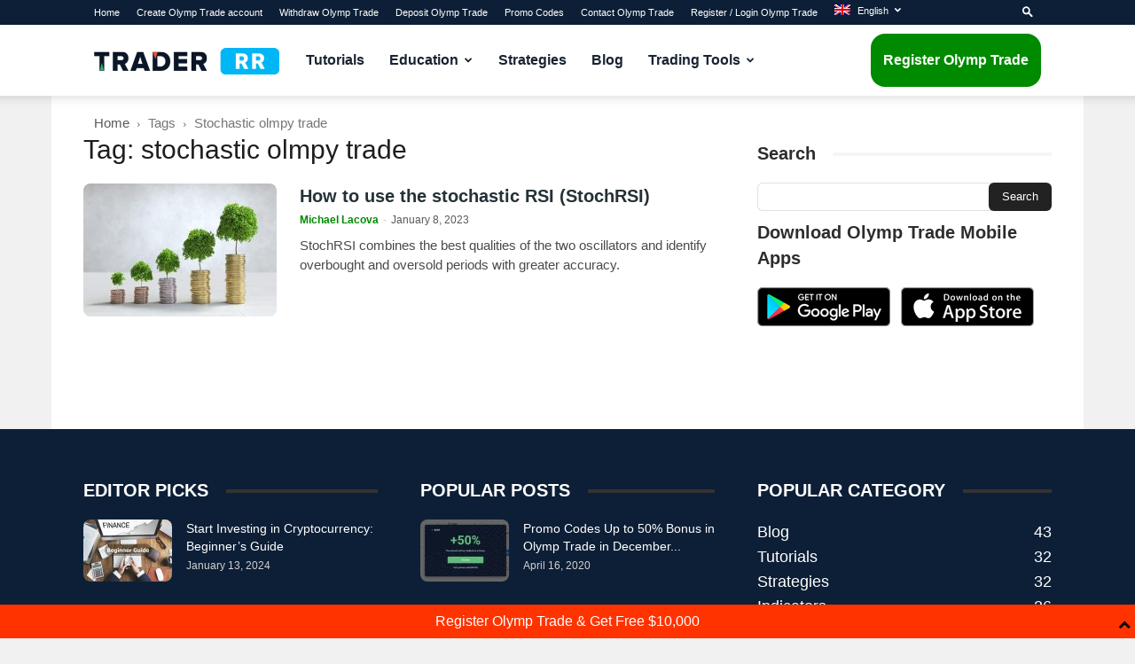

--- FILE ---
content_type: text/html; charset=UTF-8
request_url: https://traderrr.com/tags/stochastic-olmpy-trade-2/
body_size: 20072
content:
<!doctype html >
<!--[if IE 8]>    <html class="ie8" lang="en"> <![endif]-->
<!--[if IE 9]>    <html class="ie9" lang="en"> <![endif]-->
<!--[if gt IE 8]><!--> <html lang="en-US"> <!--<![endif]-->
<head>
    <title>stochastic olmpy trade - TraderRR</title>
    <meta charset="UTF-8" />
    <meta name="viewport" content="width=device-width, initial-scale=1.0">
    <link rel="pingback" href="https://traderrr.com/xmlrpc.php" />
    <meta name='robots' content='index, follow, max-image-preview:large, max-snippet:-1, max-video-preview:-1' />
	<style>img:is([sizes="auto" i], [sizes^="auto," i]) { contain-intrinsic-size: 3000px 1500px }</style>
	<link rel="icon" type="image/png" href="https://traderrr.com/images/favicon-32x32.png"><link rel="apple-touch-icon" sizes="76x76" href="https://traderrr.com/images/apple-touch-icon-76x76.png"/><link rel="apple-touch-icon" sizes="120x120" href="https://traderrr.com/images/apple-touch-icon-120x120.png"/><link rel="apple-touch-icon" sizes="152x152" href="https://traderrr.com/images/apple-touch-icon-152x152.png"/><link rel="apple-touch-icon" sizes="114x114" href="https://traderrr.com/images/apple-touch-icon-114x114.png"/><link rel="apple-touch-icon" sizes="144x144" href="https://traderrr.com/images/apple-touch-icon-144x144.png"/>
	<!-- This site is optimized with the Yoast SEO Premium plugin v25.2 (Yoast SEO v26.3) - https://yoast.com/wordpress/plugins/seo/ -->
	<meta name="description" content="All post have stochastic olmpy trade" />
	<link rel="canonical" href="https://traderrr.com/tags/stochastic-olmpy-trade-2/" />
	<meta property="og:locale" content="en_US" />
	<meta property="og:type" content="article" />
	<meta property="og:title" content="stochastic olmpy trade الأرشيف" />
	<meta property="og:description" content="All post have stochastic olmpy trade" />
	<meta property="og:url" content="https://traderrr.com/tags/stochastic-olmpy-trade-2/" />
	<meta property="og:site_name" content="TraderRR" />
	<meta name="twitter:card" content="summary_large_image" />
	<script type="application/ld+json" class="yoast-schema-graph">{"@context":"https://schema.org","@graph":[{"@type":"CollectionPage","@id":"https://traderrr.com/tags/stochastic-olmpy-trade-2/","url":"https://traderrr.com/tags/stochastic-olmpy-trade-2/","name":"stochastic olmpy trade - TraderRR","isPartOf":{"@id":"https://traderrr.com/#website"},"primaryImageOfPage":{"@id":"https://traderrr.com/tags/stochastic-olmpy-trade-2/#primaryimage"},"image":{"@id":"https://traderrr.com/tags/stochastic-olmpy-trade-2/#primaryimage"},"thumbnailUrl":"https://traderrr.com/wp-content/uploads/2023/01/stoch-rsi.jpg","description":"All post have stochastic olmpy trade","breadcrumb":{"@id":"https://traderrr.com/tags/stochastic-olmpy-trade-2/#breadcrumb"},"inLanguage":"en-US"},{"@type":"ImageObject","inLanguage":"en-US","@id":"https://traderrr.com/tags/stochastic-olmpy-trade-2/#primaryimage","url":"https://traderrr.com/wp-content/uploads/2023/01/stoch-rsi.jpg","contentUrl":"https://traderrr.com/wp-content/uploads/2023/01/stoch-rsi.jpg","width":1376,"height":1008,"caption":"Stochastic rsi olymptrade"},{"@type":"BreadcrumbList","@id":"https://traderrr.com/tags/stochastic-olmpy-trade-2/#breadcrumb","itemListElement":[{"@type":"ListItem","position":1,"name":"Home","item":"https://traderrr.com/"},{"@type":"ListItem","position":2,"name":"stochastic olmpy trade"}]},{"@type":"WebSite","@id":"https://traderrr.com/#website","url":"https://traderrr.com/","name":"TraderRR","description":"Sharing experience of trade Olymp Trade","publisher":{"@id":"https://traderrr.com/#organization"},"potentialAction":[{"@type":"SearchAction","target":{"@type":"EntryPoint","urlTemplate":"https://traderrr.com/?s={search_term_string}"},"query-input":{"@type":"PropertyValueSpecification","valueRequired":true,"valueName":"search_term_string"}}],"inLanguage":"en-US"},{"@type":"Organization","@id":"https://traderrr.com/#organization","name":"Trader RR","url":"https://traderrr.com/","logo":{"@type":"ImageObject","inLanguage":"en-US","@id":"https://traderrr.com/#/schema/logo/image/","url":"https://traderrr.com/wp-content/uploads/2020/05/traderrr-logo-dark.png","contentUrl":"https://traderrr.com/wp-content/uploads/2020/05/traderrr-logo-dark.png","width":684,"height":98,"caption":"Trader RR"},"image":{"@id":"https://traderrr.com/#/schema/logo/image/"}}]}</script>
	<!-- / Yoast SEO Premium plugin. -->


<link rel="alternate" type="application/rss+xml" title="TraderRR &raquo; Feed" href="https://traderrr.com/feed/" />
<link rel="alternate" type="application/rss+xml" title="TraderRR &raquo; stochastic olmpy trade Tag Feed" href="https://traderrr.com/tags/stochastic-olmpy-trade-2/feed/" />
<script type="text/javascript">
/* <![CDATA[ */
window._wpemojiSettings = {"baseUrl":"https:\/\/s.w.org\/images\/core\/emoji\/16.0.1\/72x72\/","ext":".png","svgUrl":"https:\/\/s.w.org\/images\/core\/emoji\/16.0.1\/svg\/","svgExt":".svg","source":{"concatemoji":"https:\/\/traderrr.com\/wp-includes\/js\/wp-emoji-release.min.js?ver=6.8.3"}};
/*! This file is auto-generated */
!function(s,n){var o,i,e;function c(e){try{var t={supportTests:e,timestamp:(new Date).valueOf()};sessionStorage.setItem(o,JSON.stringify(t))}catch(e){}}function p(e,t,n){e.clearRect(0,0,e.canvas.width,e.canvas.height),e.fillText(t,0,0);var t=new Uint32Array(e.getImageData(0,0,e.canvas.width,e.canvas.height).data),a=(e.clearRect(0,0,e.canvas.width,e.canvas.height),e.fillText(n,0,0),new Uint32Array(e.getImageData(0,0,e.canvas.width,e.canvas.height).data));return t.every(function(e,t){return e===a[t]})}function u(e,t){e.clearRect(0,0,e.canvas.width,e.canvas.height),e.fillText(t,0,0);for(var n=e.getImageData(16,16,1,1),a=0;a<n.data.length;a++)if(0!==n.data[a])return!1;return!0}function f(e,t,n,a){switch(t){case"flag":return n(e,"\ud83c\udff3\ufe0f\u200d\u26a7\ufe0f","\ud83c\udff3\ufe0f\u200b\u26a7\ufe0f")?!1:!n(e,"\ud83c\udde8\ud83c\uddf6","\ud83c\udde8\u200b\ud83c\uddf6")&&!n(e,"\ud83c\udff4\udb40\udc67\udb40\udc62\udb40\udc65\udb40\udc6e\udb40\udc67\udb40\udc7f","\ud83c\udff4\u200b\udb40\udc67\u200b\udb40\udc62\u200b\udb40\udc65\u200b\udb40\udc6e\u200b\udb40\udc67\u200b\udb40\udc7f");case"emoji":return!a(e,"\ud83e\udedf")}return!1}function g(e,t,n,a){var r="undefined"!=typeof WorkerGlobalScope&&self instanceof WorkerGlobalScope?new OffscreenCanvas(300,150):s.createElement("canvas"),o=r.getContext("2d",{willReadFrequently:!0}),i=(o.textBaseline="top",o.font="600 32px Arial",{});return e.forEach(function(e){i[e]=t(o,e,n,a)}),i}function t(e){var t=s.createElement("script");t.src=e,t.defer=!0,s.head.appendChild(t)}"undefined"!=typeof Promise&&(o="wpEmojiSettingsSupports",i=["flag","emoji"],n.supports={everything:!0,everythingExceptFlag:!0},e=new Promise(function(e){s.addEventListener("DOMContentLoaded",e,{once:!0})}),new Promise(function(t){var n=function(){try{var e=JSON.parse(sessionStorage.getItem(o));if("object"==typeof e&&"number"==typeof e.timestamp&&(new Date).valueOf()<e.timestamp+604800&&"object"==typeof e.supportTests)return e.supportTests}catch(e){}return null}();if(!n){if("undefined"!=typeof Worker&&"undefined"!=typeof OffscreenCanvas&&"undefined"!=typeof URL&&URL.createObjectURL&&"undefined"!=typeof Blob)try{var e="postMessage("+g.toString()+"("+[JSON.stringify(i),f.toString(),p.toString(),u.toString()].join(",")+"));",a=new Blob([e],{type:"text/javascript"}),r=new Worker(URL.createObjectURL(a),{name:"wpTestEmojiSupports"});return void(r.onmessage=function(e){c(n=e.data),r.terminate(),t(n)})}catch(e){}c(n=g(i,f,p,u))}t(n)}).then(function(e){for(var t in e)n.supports[t]=e[t],n.supports.everything=n.supports.everything&&n.supports[t],"flag"!==t&&(n.supports.everythingExceptFlag=n.supports.everythingExceptFlag&&n.supports[t]);n.supports.everythingExceptFlag=n.supports.everythingExceptFlag&&!n.supports.flag,n.DOMReady=!1,n.readyCallback=function(){n.DOMReady=!0}}).then(function(){return e}).then(function(){var e;n.supports.everything||(n.readyCallback(),(e=n.source||{}).concatemoji?t(e.concatemoji):e.wpemoji&&e.twemoji&&(t(e.twemoji),t(e.wpemoji)))}))}((window,document),window._wpemojiSettings);
/* ]]> */
</script>
<style id='wp-emoji-styles-inline-css' type='text/css'>

	img.wp-smiley, img.emoji {
		display: inline !important;
		border: none !important;
		box-shadow: none !important;
		height: 1em !important;
		width: 1em !important;
		margin: 0 0.07em !important;
		vertical-align: -0.1em !important;
		background: none !important;
		padding: 0 !important;
	}
</style>
<style id='classic-theme-styles-inline-css' type='text/css'>
/*! This file is auto-generated */
.wp-block-button__link{color:#fff;background-color:#32373c;border-radius:9999px;box-shadow:none;text-decoration:none;padding:calc(.667em + 2px) calc(1.333em + 2px);font-size:1.125em}.wp-block-file__button{background:#32373c;color:#fff;text-decoration:none}
</style>
<style id='global-styles-inline-css' type='text/css'>
:root{--wp--preset--aspect-ratio--square: 1;--wp--preset--aspect-ratio--4-3: 4/3;--wp--preset--aspect-ratio--3-4: 3/4;--wp--preset--aspect-ratio--3-2: 3/2;--wp--preset--aspect-ratio--2-3: 2/3;--wp--preset--aspect-ratio--16-9: 16/9;--wp--preset--aspect-ratio--9-16: 9/16;--wp--preset--color--black: #000000;--wp--preset--color--cyan-bluish-gray: #abb8c3;--wp--preset--color--white: #ffffff;--wp--preset--color--pale-pink: #f78da7;--wp--preset--color--vivid-red: #cf2e2e;--wp--preset--color--luminous-vivid-orange: #ff6900;--wp--preset--color--luminous-vivid-amber: #fcb900;--wp--preset--color--light-green-cyan: #7bdcb5;--wp--preset--color--vivid-green-cyan: #00d084;--wp--preset--color--pale-cyan-blue: #8ed1fc;--wp--preset--color--vivid-cyan-blue: #0693e3;--wp--preset--color--vivid-purple: #9b51e0;--wp--preset--gradient--vivid-cyan-blue-to-vivid-purple: linear-gradient(135deg,rgba(6,147,227,1) 0%,rgb(155,81,224) 100%);--wp--preset--gradient--light-green-cyan-to-vivid-green-cyan: linear-gradient(135deg,rgb(122,220,180) 0%,rgb(0,208,130) 100%);--wp--preset--gradient--luminous-vivid-amber-to-luminous-vivid-orange: linear-gradient(135deg,rgba(252,185,0,1) 0%,rgba(255,105,0,1) 100%);--wp--preset--gradient--luminous-vivid-orange-to-vivid-red: linear-gradient(135deg,rgba(255,105,0,1) 0%,rgb(207,46,46) 100%);--wp--preset--gradient--very-light-gray-to-cyan-bluish-gray: linear-gradient(135deg,rgb(238,238,238) 0%,rgb(169,184,195) 100%);--wp--preset--gradient--cool-to-warm-spectrum: linear-gradient(135deg,rgb(74,234,220) 0%,rgb(151,120,209) 20%,rgb(207,42,186) 40%,rgb(238,44,130) 60%,rgb(251,105,98) 80%,rgb(254,248,76) 100%);--wp--preset--gradient--blush-light-purple: linear-gradient(135deg,rgb(255,206,236) 0%,rgb(152,150,240) 100%);--wp--preset--gradient--blush-bordeaux: linear-gradient(135deg,rgb(254,205,165) 0%,rgb(254,45,45) 50%,rgb(107,0,62) 100%);--wp--preset--gradient--luminous-dusk: linear-gradient(135deg,rgb(255,203,112) 0%,rgb(199,81,192) 50%,rgb(65,88,208) 100%);--wp--preset--gradient--pale-ocean: linear-gradient(135deg,rgb(255,245,203) 0%,rgb(182,227,212) 50%,rgb(51,167,181) 100%);--wp--preset--gradient--electric-grass: linear-gradient(135deg,rgb(202,248,128) 0%,rgb(113,206,126) 100%);--wp--preset--gradient--midnight: linear-gradient(135deg,rgb(2,3,129) 0%,rgb(40,116,252) 100%);--wp--preset--font-size--small: 11px;--wp--preset--font-size--medium: 20px;--wp--preset--font-size--large: 32px;--wp--preset--font-size--x-large: 42px;--wp--preset--font-size--regular: 15px;--wp--preset--font-size--larger: 50px;--wp--preset--spacing--20: 0.44rem;--wp--preset--spacing--30: 0.67rem;--wp--preset--spacing--40: 1rem;--wp--preset--spacing--50: 1.5rem;--wp--preset--spacing--60: 2.25rem;--wp--preset--spacing--70: 3.38rem;--wp--preset--spacing--80: 5.06rem;--wp--preset--shadow--natural: 6px 6px 9px rgba(0, 0, 0, 0.2);--wp--preset--shadow--deep: 12px 12px 50px rgba(0, 0, 0, 0.4);--wp--preset--shadow--sharp: 6px 6px 0px rgba(0, 0, 0, 0.2);--wp--preset--shadow--outlined: 6px 6px 0px -3px rgba(255, 255, 255, 1), 6px 6px rgba(0, 0, 0, 1);--wp--preset--shadow--crisp: 6px 6px 0px rgba(0, 0, 0, 1);}:where(.is-layout-flex){gap: 0.5em;}:where(.is-layout-grid){gap: 0.5em;}body .is-layout-flex{display: flex;}.is-layout-flex{flex-wrap: wrap;align-items: center;}.is-layout-flex > :is(*, div){margin: 0;}body .is-layout-grid{display: grid;}.is-layout-grid > :is(*, div){margin: 0;}:where(.wp-block-columns.is-layout-flex){gap: 2em;}:where(.wp-block-columns.is-layout-grid){gap: 2em;}:where(.wp-block-post-template.is-layout-flex){gap: 1.25em;}:where(.wp-block-post-template.is-layout-grid){gap: 1.25em;}.has-black-color{color: var(--wp--preset--color--black) !important;}.has-cyan-bluish-gray-color{color: var(--wp--preset--color--cyan-bluish-gray) !important;}.has-white-color{color: var(--wp--preset--color--white) !important;}.has-pale-pink-color{color: var(--wp--preset--color--pale-pink) !important;}.has-vivid-red-color{color: var(--wp--preset--color--vivid-red) !important;}.has-luminous-vivid-orange-color{color: var(--wp--preset--color--luminous-vivid-orange) !important;}.has-luminous-vivid-amber-color{color: var(--wp--preset--color--luminous-vivid-amber) !important;}.has-light-green-cyan-color{color: var(--wp--preset--color--light-green-cyan) !important;}.has-vivid-green-cyan-color{color: var(--wp--preset--color--vivid-green-cyan) !important;}.has-pale-cyan-blue-color{color: var(--wp--preset--color--pale-cyan-blue) !important;}.has-vivid-cyan-blue-color{color: var(--wp--preset--color--vivid-cyan-blue) !important;}.has-vivid-purple-color{color: var(--wp--preset--color--vivid-purple) !important;}.has-black-background-color{background-color: var(--wp--preset--color--black) !important;}.has-cyan-bluish-gray-background-color{background-color: var(--wp--preset--color--cyan-bluish-gray) !important;}.has-white-background-color{background-color: var(--wp--preset--color--white) !important;}.has-pale-pink-background-color{background-color: var(--wp--preset--color--pale-pink) !important;}.has-vivid-red-background-color{background-color: var(--wp--preset--color--vivid-red) !important;}.has-luminous-vivid-orange-background-color{background-color: var(--wp--preset--color--luminous-vivid-orange) !important;}.has-luminous-vivid-amber-background-color{background-color: var(--wp--preset--color--luminous-vivid-amber) !important;}.has-light-green-cyan-background-color{background-color: var(--wp--preset--color--light-green-cyan) !important;}.has-vivid-green-cyan-background-color{background-color: var(--wp--preset--color--vivid-green-cyan) !important;}.has-pale-cyan-blue-background-color{background-color: var(--wp--preset--color--pale-cyan-blue) !important;}.has-vivid-cyan-blue-background-color{background-color: var(--wp--preset--color--vivid-cyan-blue) !important;}.has-vivid-purple-background-color{background-color: var(--wp--preset--color--vivid-purple) !important;}.has-black-border-color{border-color: var(--wp--preset--color--black) !important;}.has-cyan-bluish-gray-border-color{border-color: var(--wp--preset--color--cyan-bluish-gray) !important;}.has-white-border-color{border-color: var(--wp--preset--color--white) !important;}.has-pale-pink-border-color{border-color: var(--wp--preset--color--pale-pink) !important;}.has-vivid-red-border-color{border-color: var(--wp--preset--color--vivid-red) !important;}.has-luminous-vivid-orange-border-color{border-color: var(--wp--preset--color--luminous-vivid-orange) !important;}.has-luminous-vivid-amber-border-color{border-color: var(--wp--preset--color--luminous-vivid-amber) !important;}.has-light-green-cyan-border-color{border-color: var(--wp--preset--color--light-green-cyan) !important;}.has-vivid-green-cyan-border-color{border-color: var(--wp--preset--color--vivid-green-cyan) !important;}.has-pale-cyan-blue-border-color{border-color: var(--wp--preset--color--pale-cyan-blue) !important;}.has-vivid-cyan-blue-border-color{border-color: var(--wp--preset--color--vivid-cyan-blue) !important;}.has-vivid-purple-border-color{border-color: var(--wp--preset--color--vivid-purple) !important;}.has-vivid-cyan-blue-to-vivid-purple-gradient-background{background: var(--wp--preset--gradient--vivid-cyan-blue-to-vivid-purple) !important;}.has-light-green-cyan-to-vivid-green-cyan-gradient-background{background: var(--wp--preset--gradient--light-green-cyan-to-vivid-green-cyan) !important;}.has-luminous-vivid-amber-to-luminous-vivid-orange-gradient-background{background: var(--wp--preset--gradient--luminous-vivid-amber-to-luminous-vivid-orange) !important;}.has-luminous-vivid-orange-to-vivid-red-gradient-background{background: var(--wp--preset--gradient--luminous-vivid-orange-to-vivid-red) !important;}.has-very-light-gray-to-cyan-bluish-gray-gradient-background{background: var(--wp--preset--gradient--very-light-gray-to-cyan-bluish-gray) !important;}.has-cool-to-warm-spectrum-gradient-background{background: var(--wp--preset--gradient--cool-to-warm-spectrum) !important;}.has-blush-light-purple-gradient-background{background: var(--wp--preset--gradient--blush-light-purple) !important;}.has-blush-bordeaux-gradient-background{background: var(--wp--preset--gradient--blush-bordeaux) !important;}.has-luminous-dusk-gradient-background{background: var(--wp--preset--gradient--luminous-dusk) !important;}.has-pale-ocean-gradient-background{background: var(--wp--preset--gradient--pale-ocean) !important;}.has-electric-grass-gradient-background{background: var(--wp--preset--gradient--electric-grass) !important;}.has-midnight-gradient-background{background: var(--wp--preset--gradient--midnight) !important;}.has-small-font-size{font-size: var(--wp--preset--font-size--small) !important;}.has-medium-font-size{font-size: var(--wp--preset--font-size--medium) !important;}.has-large-font-size{font-size: var(--wp--preset--font-size--large) !important;}.has-x-large-font-size{font-size: var(--wp--preset--font-size--x-large) !important;}
:where(.wp-block-post-template.is-layout-flex){gap: 1.25em;}:where(.wp-block-post-template.is-layout-grid){gap: 1.25em;}
:where(.wp-block-columns.is-layout-flex){gap: 2em;}:where(.wp-block-columns.is-layout-grid){gap: 2em;}
:root :where(.wp-block-pullquote){font-size: 1.5em;line-height: 1.6;}
</style>
<link rel='stylesheet' id='toc-screen-css' href='https://traderrr.com/wp-content/plugins/table-of-contents-plus/screen.min.css?ver=2411.1' type='text/css' media='all' />
<link rel='stylesheet' id='wpml-legacy-horizontal-list-0-css' href='https://traderrr.com/wp-content/plugins/sitepress-multilingual-cms/templates/language-switchers/legacy-list-horizontal/style.min.css?ver=1' type='text/css' media='all' />
<style id='wpml-legacy-horizontal-list-0-inline-css' type='text/css'>
.wpml-ls-statics-footer a, .wpml-ls-statics-footer .wpml-ls-sub-menu a, .wpml-ls-statics-footer .wpml-ls-sub-menu a:link, .wpml-ls-statics-footer li:not(.wpml-ls-current-language) .wpml-ls-link, .wpml-ls-statics-footer li:not(.wpml-ls-current-language) .wpml-ls-link:link {color:#444444;background-color:#ffffff;}.wpml-ls-statics-footer .wpml-ls-sub-menu a:hover,.wpml-ls-statics-footer .wpml-ls-sub-menu a:focus, .wpml-ls-statics-footer .wpml-ls-sub-menu a:link:hover, .wpml-ls-statics-footer .wpml-ls-sub-menu a:link:focus {color:#000000;background-color:#eeeeee;}.wpml-ls-statics-footer .wpml-ls-current-language > a {color:#444444;background-color:#ffffff;}.wpml-ls-statics-footer .wpml-ls-current-language:hover>a, .wpml-ls-statics-footer .wpml-ls-current-language>a:focus {color:#000000;background-color:#eeeeee;}
</style>
<link rel='stylesheet' id='wpml-legacy-post-translations-0-css' href='https://traderrr.com/wp-content/plugins/sitepress-multilingual-cms/templates/language-switchers/legacy-post-translations/style.min.css?ver=1' type='text/css' media='all' />
<link rel='stylesheet' id='wpml-menu-item-0-css' href='https://traderrr.com/wp-content/plugins/sitepress-multilingual-cms/templates/language-switchers/menu-item/style.min.css?ver=1' type='text/css' media='all' />
<link rel='stylesheet' id='td-plugin-multi-purpose-css' href='https://traderrr.com/wp-content/plugins/td-composer/td-multi-purpose/style.css?ver=492e3cf54bd42df3b24a3de8e2307caf' type='text/css' media='all' />
<link rel='stylesheet' id='td-theme-css' href='https://traderrr.com/wp-content/themes/Newspaper/style.css?ver=12.7' type='text/css' media='all' />
<style id='td-theme-inline-css' type='text/css'>@media (max-width:767px){.td-header-desktop-wrap{display:none}}@media (min-width:767px){.td-header-mobile-wrap{display:none}}</style>
<link rel='stylesheet' id='td-theme-child-css' href='https://traderrr.com/wp-content/themes/rr/style.css?ver=12.7c' type='text/css' media='all' />
<link rel='stylesheet' id='td-legacy-framework-front-style-css' href='https://traderrr.com/wp-content/plugins/td-composer/legacy/Newspaper/assets/css/td_legacy_main.css?ver=492e3cf54bd42df3b24a3de8e2307caf' type='text/css' media='all' />
<link rel='stylesheet' id='td-standard-pack-framework-front-style-css' href='https://traderrr.com/wp-content/plugins/td-standard-pack/Newspaper/assets/css/td_standard_pack_main.css?ver=8ae1459a1d876d507918f73cef68310e' type='text/css' media='all' />
<script type="text/javascript" src="https://traderrr.com/wp-includes/js/jquery/jquery.min.js?ver=3.7.1" id="jquery-core-js"></script>
<script type="text/javascript" src="https://traderrr.com/wp-includes/js/jquery/jquery-migrate.min.js?ver=3.4.1" id="jquery-migrate-js"></script>
<link rel="https://api.w.org/" href="https://traderrr.com/wp-json/" /><link rel="alternate" title="JSON" type="application/json" href="https://traderrr.com/wp-json/wp/v2/tags/47159" /><link rel="EditURI" type="application/rsd+xml" title="RSD" href="https://traderrr.com/xmlrpc.php?rsd" />
<meta name="generator" content="WordPress 6.8.3" />
<meta name="generator" content="WPML ver:4.8.4 stt:5,1,21,25,42,52,57;" />
<!-- There is no amphtml version available for this URL. -->
<!-- JS generated by theme -->

<script type="text/javascript" id="td-generated-header-js">
    
    

	    var tdBlocksArray = []; //here we store all the items for the current page

	    // td_block class - each ajax block uses a object of this class for requests
	    function tdBlock() {
		    this.id = '';
		    this.block_type = 1; //block type id (1-234 etc)
		    this.atts = '';
		    this.td_column_number = '';
		    this.td_current_page = 1; //
		    this.post_count = 0; //from wp
		    this.found_posts = 0; //from wp
		    this.max_num_pages = 0; //from wp
		    this.td_filter_value = ''; //current live filter value
		    this.is_ajax_running = false;
		    this.td_user_action = ''; // load more or infinite loader (used by the animation)
		    this.header_color = '';
		    this.ajax_pagination_infinite_stop = ''; //show load more at page x
	    }

        // td_js_generator - mini detector
        ( function () {
            var htmlTag = document.getElementsByTagName("html")[0];

	        if ( navigator.userAgent.indexOf("MSIE 10.0") > -1 ) {
                htmlTag.className += ' ie10';
            }

            if ( !!navigator.userAgent.match(/Trident.*rv\:11\./) ) {
                htmlTag.className += ' ie11';
            }

	        if ( navigator.userAgent.indexOf("Edge") > -1 ) {
                htmlTag.className += ' ieEdge';
            }

            if ( /(iPad|iPhone|iPod)/g.test(navigator.userAgent) ) {
                htmlTag.className += ' td-md-is-ios';
            }

            var user_agent = navigator.userAgent.toLowerCase();
            if ( user_agent.indexOf("android") > -1 ) {
                htmlTag.className += ' td-md-is-android';
            }

            if ( -1 !== navigator.userAgent.indexOf('Mac OS X')  ) {
                htmlTag.className += ' td-md-is-os-x';
            }

            if ( /chrom(e|ium)/.test(navigator.userAgent.toLowerCase()) ) {
               htmlTag.className += ' td-md-is-chrome';
            }

            if ( -1 !== navigator.userAgent.indexOf('Firefox') ) {
                htmlTag.className += ' td-md-is-firefox';
            }

            if ( -1 !== navigator.userAgent.indexOf('Safari') && -1 === navigator.userAgent.indexOf('Chrome') ) {
                htmlTag.className += ' td-md-is-safari';
            }

            if( -1 !== navigator.userAgent.indexOf('IEMobile') ){
                htmlTag.className += ' td-md-is-iemobile';
            }

        })();

        var tdLocalCache = {};

        ( function () {
            "use strict";

            tdLocalCache = {
                data: {},
                remove: function (resource_id) {
                    delete tdLocalCache.data[resource_id];
                },
                exist: function (resource_id) {
                    return tdLocalCache.data.hasOwnProperty(resource_id) && tdLocalCache.data[resource_id] !== null;
                },
                get: function (resource_id) {
                    return tdLocalCache.data[resource_id];
                },
                set: function (resource_id, cachedData) {
                    tdLocalCache.remove(resource_id);
                    tdLocalCache.data[resource_id] = cachedData;
                }
            };
        })();

    
    
var td_viewport_interval_list=[{"limitBottom":767,"sidebarWidth":228},{"limitBottom":1018,"sidebarWidth":300},{"limitBottom":1140,"sidebarWidth":324}];
var tdc_is_installed="yes";
var tdc_domain_active=false;
var td_ajax_url="https:\/\/traderrr.com\/wp-admin\/admin-ajax.php?td_theme_name=Newspaper&v=12.7";
var td_get_template_directory_uri="https:\/\/traderrr.com\/wp-content\/plugins\/td-composer\/legacy\/common";
var tds_snap_menu="";
var tds_logo_on_sticky="";
var tds_header_style="tdm_header_style_1";
var td_please_wait="Please wait...";
var td_email_user_pass_incorrect="User or password incorrect!";
var td_email_user_incorrect="Email or username incorrect!";
var td_email_incorrect="Email incorrect!";
var td_user_incorrect="Username incorrect!";
var td_email_user_empty="Email or username empty!";
var td_pass_empty="Pass empty!";
var td_pass_pattern_incorrect="Invalid Pass Pattern!";
var td_retype_pass_incorrect="Retyped Pass incorrect!";
var tds_more_articles_on_post_enable="";
var tds_more_articles_on_post_time_to_wait="";
var tds_more_articles_on_post_pages_distance_from_top=0;
var tds_captcha="";
var tds_theme_color_site_wide="#0070eb";
var tds_smart_sidebar="enabled";
var tdThemeName="Newspaper";
var tdThemeNameWl="Newspaper";
var td_magnific_popup_translation_tPrev="Previous (Left arrow key)";
var td_magnific_popup_translation_tNext="Next (Right arrow key)";
var td_magnific_popup_translation_tCounter="%curr% of %total%";
var td_magnific_popup_translation_ajax_tError="The content from %url% could not be loaded.";
var td_magnific_popup_translation_image_tError="The image #%curr% could not be loaded.";
var tdBlockNonce="30163eaa8e";
var tdMobileMenu="enabled";
var tdMobileSearch="enabled";
var tdDateNamesI18n={"month_names":["January","February","March","April","May","June","July","August","September","October","November","December"],"month_names_short":["Jan","Feb","Mar","Apr","May","Jun","Jul","Aug","Sep","Oct","Nov","Dec"],"day_names":["Sunday","Monday","Tuesday","Wednesday","Thursday","Friday","Saturday"],"day_names_short":["Sun","Mon","Tue","Wed","Thu","Fri","Sat"]};
var tdb_modal_confirm="Save";
var tdb_modal_cancel="Cancel";
var tdb_modal_confirm_alt="Yes";
var tdb_modal_cancel_alt="No";
var td_deploy_mode="deploy";
var td_ad_background_click_link="";
var td_ad_background_click_target="";
</script>


<!-- Header style compiled by theme -->

<style>.td-page-content .widgettitle{color:#fff}ul.sf-menu>.menu-item>a{font-size:16px;font-style:normal;text-transform:none}:root{--td_theme_color:#0070eb;--td_slider_text:rgba(0,112,235,0.7);--td_header_color:#ffffff;--td_text_header_color:#2d2d2d;--td_mobile_menu_color:#0d1f36;--td_mobile_gradient_one_mob:#0c1729;--td_mobile_gradient_two_mob:#008ee1;--td_mobile_text_active_color:#02a6f2;--td_page_title_color:#1e1e1e;--td_page_content_color:#1e1e1e;--td_page_h_color:#1e1e1e}.td-header-style-12 .td-header-menu-wrap-full,.td-header-style-12 .td-affix,.td-grid-style-1.td-hover-1 .td-big-grid-post:hover .td-post-category,.td-grid-style-5.td-hover-1 .td-big-grid-post:hover .td-post-category,.td_category_template_3 .td-current-sub-category,.td_category_template_8 .td-category-header .td-category a.td-current-sub-category,.td_category_template_4 .td-category-siblings .td-category a:hover,.td_block_big_grid_9.td-grid-style-1 .td-post-category,.td_block_big_grid_9.td-grid-style-5 .td-post-category,.td-grid-style-6.td-hover-1 .td-module-thumb:after,.tdm-menu-active-style5 .td-header-menu-wrap .sf-menu>.current-menu-item>a,.tdm-menu-active-style5 .td-header-menu-wrap .sf-menu>.current-menu-ancestor>a,.tdm-menu-active-style5 .td-header-menu-wrap .sf-menu>.current-category-ancestor>a,.tdm-menu-active-style5 .td-header-menu-wrap .sf-menu>li>a:hover,.tdm-menu-active-style5 .td-header-menu-wrap .sf-menu>.sfHover>a{background-color:#0070eb}.td_mega_menu_sub_cats .cur-sub-cat,.td-mega-span h3 a:hover,.td_mod_mega_menu:hover .entry-title a,.header-search-wrap .result-msg a:hover,.td-header-top-menu .td-drop-down-search .td_module_wrap:hover .entry-title a,.td-header-top-menu .td-icon-search:hover,.td-header-wrap .result-msg a:hover,.top-header-menu li a:hover,.top-header-menu .current-menu-item>a,.top-header-menu .current-menu-ancestor>a,.top-header-menu .current-category-ancestor>a,.td-social-icon-wrap>a:hover,.td-header-sp-top-widget .td-social-icon-wrap a:hover,.td_mod_related_posts:hover h3>a,.td-post-template-11 .td-related-title .td-related-left:hover,.td-post-template-11 .td-related-title .td-related-right:hover,.td-post-template-11 .td-related-title .td-cur-simple-item,.td-post-template-11 .td_block_related_posts .td-next-prev-wrap a:hover,.td-category-header .td-pulldown-category-filter-link:hover,.td-category-siblings .td-subcat-dropdown a:hover,.td-category-siblings .td-subcat-dropdown a.td-current-sub-category,.footer-text-wrap .footer-email-wrap a,.footer-social-wrap a:hover,.td_module_17 .td-read-more a:hover,.td_module_18 .td-read-more a:hover,.td_module_19 .td-post-author-name a:hover,.td-pulldown-syle-2 .td-subcat-dropdown:hover .td-subcat-more span,.td-pulldown-syle-2 .td-subcat-dropdown:hover .td-subcat-more i,.td-pulldown-syle-3 .td-subcat-dropdown:hover .td-subcat-more span,.td-pulldown-syle-3 .td-subcat-dropdown:hover .td-subcat-more i,.tdm-menu-active-style3 .tdm-header.td-header-wrap .sf-menu>.current-category-ancestor>a,.tdm-menu-active-style3 .tdm-header.td-header-wrap .sf-menu>.current-menu-ancestor>a,.tdm-menu-active-style3 .tdm-header.td-header-wrap .sf-menu>.current-menu-item>a,.tdm-menu-active-style3 .tdm-header.td-header-wrap .sf-menu>.sfHover>a,.tdm-menu-active-style3 .tdm-header.td-header-wrap .sf-menu>li>a:hover{color:#0070eb}.td-mega-menu-page .wpb_content_element ul li a:hover,.td-theme-wrap .td-aj-search-results .td_module_wrap:hover .entry-title a,.td-theme-wrap .header-search-wrap .result-msg a:hover{color:#0070eb!important}.td_category_template_8 .td-category-header .td-category a.td-current-sub-category,.td_category_template_4 .td-category-siblings .td-category a:hover,.tdm-menu-active-style4 .tdm-header .sf-menu>.current-menu-item>a,.tdm-menu-active-style4 .tdm-header .sf-menu>.current-menu-ancestor>a,.tdm-menu-active-style4 .tdm-header .sf-menu>.current-category-ancestor>a,.tdm-menu-active-style4 .tdm-header .sf-menu>li>a:hover,.tdm-menu-active-style4 .tdm-header .sf-menu>.sfHover>a{border-color:#0070eb}.td-header-wrap .td-header-top-menu-full,.td-header-wrap .top-header-menu .sub-menu,.tdm-header-style-1.td-header-wrap .td-header-top-menu-full,.tdm-header-style-1.td-header-wrap .top-header-menu .sub-menu,.tdm-header-style-2.td-header-wrap .td-header-top-menu-full,.tdm-header-style-2.td-header-wrap .top-header-menu .sub-menu,.tdm-header-style-3.td-header-wrap .td-header-top-menu-full,.tdm-header-style-3.td-header-wrap .top-header-menu .sub-menu{background-color:#0d1f36}.td-header-style-8 .td-header-top-menu-full{background-color:transparent}.td-header-style-8 .td-header-top-menu-full .td-header-top-menu{background-color:#0d1f36;padding-left:15px;padding-right:15px}.td-header-wrap .td-header-top-menu-full .td-header-top-menu,.td-header-wrap .td-header-top-menu-full{border-bottom:none}.td-header-top-menu,.td-header-top-menu a,.td-header-wrap .td-header-top-menu-full .td-header-top-menu,.td-header-wrap .td-header-top-menu-full a,.td-header-style-8 .td-header-top-menu,.td-header-style-8 .td-header-top-menu a,.td-header-top-menu .td-drop-down-search .entry-title a{color:#ffffff}.top-header-menu .current-menu-item>a,.top-header-menu .current-menu-ancestor>a,.top-header-menu .current-category-ancestor>a,.top-header-menu li a:hover,.td-header-sp-top-widget .td-icon-search:hover{color:#02a6f2}.td-header-wrap .td-header-sp-top-widget .td-icon-font,.td-header-style-7 .td-header-top-menu .td-social-icon-wrap .td-icon-font{color:#ffffff}.td-header-wrap .td-header-sp-top-widget i.td-icon-font:hover{color:#02a6f2}.td-header-wrap .td-header-menu-wrap-full,.td-header-menu-wrap.td-affix,.td-header-style-3 .td-header-main-menu,.td-header-style-3 .td-affix .td-header-main-menu,.td-header-style-4 .td-header-main-menu,.td-header-style-4 .td-affix .td-header-main-menu,.td-header-style-8 .td-header-menu-wrap.td-affix,.td-header-style-8 .td-header-top-menu-full{background-color:#ffffff}.td-boxed-layout .td-header-style-3 .td-header-menu-wrap,.td-boxed-layout .td-header-style-4 .td-header-menu-wrap,.td-header-style-3 .td_stretch_content .td-header-menu-wrap,.td-header-style-4 .td_stretch_content .td-header-menu-wrap{background-color:#ffffff!important}@media (min-width:1019px){.td-header-style-1 .td-header-sp-recs,.td-header-style-1 .td-header-sp-logo{margin-bottom:28px}}@media (min-width:768px) and (max-width:1018px){.td-header-style-1 .td-header-sp-recs,.td-header-style-1 .td-header-sp-logo{margin-bottom:14px}}.td-header-style-7 .td-header-top-menu{border-bottom:none}.sf-menu>.current-menu-item>a:after,.sf-menu>.current-menu-ancestor>a:after,.sf-menu>.current-category-ancestor>a:after,.sf-menu>li:hover>a:after,.sf-menu>.sfHover>a:after,.td_block_mega_menu .td-next-prev-wrap a:hover,.td-mega-span .td-post-category:hover,.td-header-wrap .black-menu .sf-menu>li>a:hover,.td-header-wrap .black-menu .sf-menu>.current-menu-ancestor>a,.td-header-wrap .black-menu .sf-menu>.sfHover>a,.td-header-wrap .black-menu .sf-menu>.current-menu-item>a,.td-header-wrap .black-menu .sf-menu>.current-menu-ancestor>a,.td-header-wrap .black-menu .sf-menu>.current-category-ancestor>a,.tdm-menu-active-style5 .tdm-header .td-header-menu-wrap .sf-menu>.current-menu-item>a,.tdm-menu-active-style5 .tdm-header .td-header-menu-wrap .sf-menu>.current-menu-ancestor>a,.tdm-menu-active-style5 .tdm-header .td-header-menu-wrap .sf-menu>.current-category-ancestor>a,.tdm-menu-active-style5 .tdm-header .td-header-menu-wrap .sf-menu>li>a:hover,.tdm-menu-active-style5 .tdm-header .td-header-menu-wrap .sf-menu>.sfHover>a{background-color:#008ee1}.td_block_mega_menu .td-next-prev-wrap a:hover,.tdm-menu-active-style4 .tdm-header .sf-menu>.current-menu-item>a,.tdm-menu-active-style4 .tdm-header .sf-menu>.current-menu-ancestor>a,.tdm-menu-active-style4 .tdm-header .sf-menu>.current-category-ancestor>a,.tdm-menu-active-style4 .tdm-header .sf-menu>li>a:hover,.tdm-menu-active-style4 .tdm-header .sf-menu>.sfHover>a{border-color:#008ee1}.header-search-wrap .td-drop-down-search:before{border-color:transparent transparent #008ee1 transparent}.td_mega_menu_sub_cats .cur-sub-cat,.td_mod_mega_menu:hover .entry-title a,.td-theme-wrap .sf-menu ul .td-menu-item>a:hover,.td-theme-wrap .sf-menu ul .sfHover>a,.td-theme-wrap .sf-menu ul .current-menu-ancestor>a,.td-theme-wrap .sf-menu ul .current-category-ancestor>a,.td-theme-wrap .sf-menu ul .current-menu-item>a,.tdm-menu-active-style3 .tdm-header.td-header-wrap .sf-menu>.current-menu-item>a,.tdm-menu-active-style3 .tdm-header.td-header-wrap .sf-menu>.current-menu-ancestor>a,.tdm-menu-active-style3 .tdm-header.td-header-wrap .sf-menu>.current-category-ancestor>a,.tdm-menu-active-style3 .tdm-header.td-header-wrap .sf-menu>li>a:hover,.tdm-menu-active-style3 .tdm-header.td-header-wrap .sf-menu>.sfHover>a{color:#008ee1}.td-header-wrap .td-header-menu-wrap .sf-menu>li>a,.td-header-wrap .td-header-menu-social .td-social-icon-wrap a,.td-header-style-4 .td-header-menu-social .td-social-icon-wrap i,.td-header-style-5 .td-header-menu-social .td-social-icon-wrap i,.td-header-style-6 .td-header-menu-social .td-social-icon-wrap i,.td-header-style-12 .td-header-menu-social .td-social-icon-wrap i,.td-header-wrap .header-search-wrap #td-header-search-button .td-icon-search{color:#192432}.td-header-wrap .td-header-menu-social+.td-search-wrapper #td-header-search-button:before{background-color:#192432}ul.sf-menu>.td-menu-item>a,.td-theme-wrap .td-header-menu-social{font-size:16px;font-style:normal;text-transform:none}.td-header-menu-wrap.td-affix,.td-header-style-3 .td-affix .td-header-main-menu,.td-header-style-4 .td-affix .td-header-main-menu,.td-header-style-8 .td-header-menu-wrap.td-affix{background-color:#ffffff}.td-affix .sf-menu>.current-menu-item>a:after,.td-affix .sf-menu>.current-menu-ancestor>a:after,.td-affix .sf-menu>.current-category-ancestor>a:after,.td-affix .sf-menu>li:hover>a:after,.td-affix .sf-menu>.sfHover>a:after,.td-header-wrap .td-affix .black-menu .sf-menu>li>a:hover,.td-header-wrap .td-affix .black-menu .sf-menu>.current-menu-ancestor>a,.td-header-wrap .td-affix .black-menu .sf-menu>.sfHover>a,.td-affix .header-search-wrap .td-drop-down-search:after,.td-affix .header-search-wrap .td-drop-down-search .btn:hover,.td-header-wrap .td-affix .black-menu .sf-menu>.current-menu-item>a,.td-header-wrap .td-affix .black-menu .sf-menu>.current-menu-ancestor>a,.td-header-wrap .td-affix .black-menu .sf-menu>.current-category-ancestor>a,.tdm-menu-active-style5 .tdm-header .td-header-menu-wrap.td-affix .sf-menu>.current-menu-item>a,.tdm-menu-active-style5 .tdm-header .td-header-menu-wrap.td-affix .sf-menu>.current-menu-ancestor>a,.tdm-menu-active-style5 .tdm-header .td-header-menu-wrap.td-affix .sf-menu>.current-category-ancestor>a,.tdm-menu-active-style5 .tdm-header .td-header-menu-wrap.td-affix .sf-menu>li>a:hover,.tdm-menu-active-style5 .tdm-header .td-header-menu-wrap.td-affix .sf-menu>.sfHover>a{background-color:#192432}.td-affix .header-search-wrap .td-drop-down-search:before{border-color:transparent transparent #192432 transparent}.tdm-menu-active-style4 .tdm-header .td-affix .sf-menu>.current-menu-item>a,.tdm-menu-active-style4 .tdm-header .td-affix .sf-menu>.current-menu-ancestor>a,.tdm-menu-active-style4 .tdm-header .td-affix .sf-menu>.current-category-ancestor>a,.tdm-menu-active-style4 .tdm-header .td-affix .sf-menu>li>a:hover,.tdm-menu-active-style4 .tdm-header .td-affix .sf-menu>.sfHover>a{border-color:#192432}.td-theme-wrap .td-affix .sf-menu ul .td-menu-item>a:hover,.td-theme-wrap .td-affix .sf-menu ul .sfHover>a,.td-theme-wrap .td-affix .sf-menu ul .current-menu-ancestor>a,.td-theme-wrap .td-affix .sf-menu ul .current-category-ancestor>a,.td-theme-wrap .td-affix .sf-menu ul .current-menu-item>a,.tdm-menu-active-style3 .tdm-header .td-affix .sf-menu>.current-menu-item>a,.tdm-menu-active-style3 .tdm-header .td-affix .sf-menu>.current-menu-ancestor>a,.tdm-menu-active-style3 .tdm-header .td-affix .sf-menu>.current-category-ancestor>a,.tdm-menu-active-style3 .tdm-header .td-affix .sf-menu>li>a:hover,.tdm-menu-active-style3 .tdm-header .td-affix .sf-menu>.sfHover>a{color:#192432}.td-header-wrap .td-header-menu-wrap.td-affix .sf-menu>li>a,.td-header-wrap .td-affix .td-header-menu-social .td-social-icon-wrap a,.td-header-style-4 .td-affix .td-header-menu-social .td-social-icon-wrap i,.td-header-style-5 .td-affix .td-header-menu-social .td-social-icon-wrap i,.td-header-style-6 .td-affix .td-header-menu-social .td-social-icon-wrap i,.td-header-style-12 .td-affix .td-header-menu-social .td-social-icon-wrap i,.td-header-wrap .td-affix .header-search-wrap .td-icon-search{color:#192432}.td-header-wrap .td-affix .td-header-menu-social+.td-search-wrapper #td-header-search-button:before{background-color:#192432}.td-header-wrap .td-header-menu-social .td-social-icon-wrap a{color:#192432}.td-header-wrap .td-header-menu-social .td-social-icon-wrap:hover i{color:#192432}.td-theme-wrap .td-aj-search-results .td-module-title a,.td-theme-wrap #td-header-search,.td-theme-wrap .header-search-wrap .result-msg a{color:#0d1f36}.td-theme-wrap .header-search-wrap .td-drop-down-search .btn:hover,.td-theme-wrap .td-aj-search-results .td_module_wrap:hover .entry-title a,.td-theme-wrap .header-search-wrap .result-msg a:hover{color:#02a6f2!important}.td-banner-wrap-full,.td-header-style-11 .td-logo-wrap-full{background-color:#ffffff}.td-header-style-11 .td-logo-wrap-full{border-bottom:0}@media (min-width:1019px){.td-header-style-2 .td-header-sp-recs,.td-header-style-5 .td-a-rec-id-header>div,.td-header-style-5 .td-g-rec-id-header>.adsbygoogle,.td-header-style-6 .td-a-rec-id-header>div,.td-header-style-6 .td-g-rec-id-header>.adsbygoogle,.td-header-style-7 .td-a-rec-id-header>div,.td-header-style-7 .td-g-rec-id-header>.adsbygoogle,.td-header-style-8 .td-a-rec-id-header>div,.td-header-style-8 .td-g-rec-id-header>.adsbygoogle,.td-header-style-12 .td-a-rec-id-header>div,.td-header-style-12 .td-g-rec-id-header>.adsbygoogle{margin-bottom:24px!important}}@media (min-width:768px) and (max-width:1018px){.td-header-style-2 .td-header-sp-recs,.td-header-style-5 .td-a-rec-id-header>div,.td-header-style-5 .td-g-rec-id-header>.adsbygoogle,.td-header-style-6 .td-a-rec-id-header>div,.td-header-style-6 .td-g-rec-id-header>.adsbygoogle,.td-header-style-7 .td-a-rec-id-header>div,.td-header-style-7 .td-g-rec-id-header>.adsbygoogle,.td-header-style-8 .td-a-rec-id-header>div,.td-header-style-8 .td-g-rec-id-header>.adsbygoogle,.td-header-style-12 .td-a-rec-id-header>div,.td-header-style-12 .td-g-rec-id-header>.adsbygoogle{margin-bottom:14px!important}}.td-header-wrap .td-logo-text-container .td-logo-text{color:#0c1729}.td-header-wrap .td-logo-text-container .td-tagline-text{color:#0c1729}.td-theme-wrap .sf-menu .td-normal-menu .sub-menu .td-menu-item>a{color:#0d1f36}.td-theme-wrap .sf-menu .td-normal-menu .td-menu-item>a:hover,.td-theme-wrap .sf-menu .td-normal-menu .sfHover>a,.td-theme-wrap .sf-menu .td-normal-menu .current-menu-ancestor>a,.td-theme-wrap .sf-menu .td-normal-menu .current-category-ancestor>a,.td-theme-wrap .sf-menu .td-normal-menu .current-menu-item>a{color:#02a6f2}.td-footer-wrapper,.td-footer-wrapper .td_block_template_7 .td-block-title>*,.td-footer-wrapper .td_block_template_17 .td-block-title,.td-footer-wrapper .td-block-title-wrap .td-wrapper-pulldown-filter{background-color:#0d1f36}.td-footer-wrapper .footer-social-wrap .td-icon-font{color:#ffffff}.td-footer-wrapper .footer-social-wrap i.td-icon-font:hover{color:#0295d9}.td-sub-footer-container{background-color:#060d19}.td-sub-footer-container,.td-subfooter-menu li a{color:#ffffff}.td-subfooter-menu li a:hover{color:#29b0ff}.td-footer-wrapper .block-title>span,.td-footer-wrapper .block-title>a,.td-footer-wrapper .widgettitle,.td-theme-wrap .td-footer-wrapper .td-container .td-block-title>*,.td-theme-wrap .td-footer-wrapper .td_block_template_6 .td-block-title:before{color:#ffffff}.td-footer-wrapper::before{opacity:0.1}.post .td-post-header .entry-title{color:#1e1e1e}.td_module_15 .entry-title a{color:#1e1e1e}.td-module-meta-info .td-post-author-name a{color:#008a00}.td-post-content,.td-post-content p{color:#1e1e1e}.td-post-content h1,.td-post-content h2,.td-post-content h3,.td-post-content h4,.td-post-content h5,.td-post-content h6{color:#1e1e1e}body{background-color:#f1f1f1}.td-page-content .widgettitle{color:#fff}ul.sf-menu>.menu-item>a{font-size:16px;font-style:normal;text-transform:none}:root{--td_theme_color:#0070eb;--td_slider_text:rgba(0,112,235,0.7);--td_header_color:#ffffff;--td_text_header_color:#2d2d2d;--td_mobile_menu_color:#0d1f36;--td_mobile_gradient_one_mob:#0c1729;--td_mobile_gradient_two_mob:#008ee1;--td_mobile_text_active_color:#02a6f2;--td_page_title_color:#1e1e1e;--td_page_content_color:#1e1e1e;--td_page_h_color:#1e1e1e}.td-header-style-12 .td-header-menu-wrap-full,.td-header-style-12 .td-affix,.td-grid-style-1.td-hover-1 .td-big-grid-post:hover .td-post-category,.td-grid-style-5.td-hover-1 .td-big-grid-post:hover .td-post-category,.td_category_template_3 .td-current-sub-category,.td_category_template_8 .td-category-header .td-category a.td-current-sub-category,.td_category_template_4 .td-category-siblings .td-category a:hover,.td_block_big_grid_9.td-grid-style-1 .td-post-category,.td_block_big_grid_9.td-grid-style-5 .td-post-category,.td-grid-style-6.td-hover-1 .td-module-thumb:after,.tdm-menu-active-style5 .td-header-menu-wrap .sf-menu>.current-menu-item>a,.tdm-menu-active-style5 .td-header-menu-wrap .sf-menu>.current-menu-ancestor>a,.tdm-menu-active-style5 .td-header-menu-wrap .sf-menu>.current-category-ancestor>a,.tdm-menu-active-style5 .td-header-menu-wrap .sf-menu>li>a:hover,.tdm-menu-active-style5 .td-header-menu-wrap .sf-menu>.sfHover>a{background-color:#0070eb}.td_mega_menu_sub_cats .cur-sub-cat,.td-mega-span h3 a:hover,.td_mod_mega_menu:hover .entry-title a,.header-search-wrap .result-msg a:hover,.td-header-top-menu .td-drop-down-search .td_module_wrap:hover .entry-title a,.td-header-top-menu .td-icon-search:hover,.td-header-wrap .result-msg a:hover,.top-header-menu li a:hover,.top-header-menu .current-menu-item>a,.top-header-menu .current-menu-ancestor>a,.top-header-menu .current-category-ancestor>a,.td-social-icon-wrap>a:hover,.td-header-sp-top-widget .td-social-icon-wrap a:hover,.td_mod_related_posts:hover h3>a,.td-post-template-11 .td-related-title .td-related-left:hover,.td-post-template-11 .td-related-title .td-related-right:hover,.td-post-template-11 .td-related-title .td-cur-simple-item,.td-post-template-11 .td_block_related_posts .td-next-prev-wrap a:hover,.td-category-header .td-pulldown-category-filter-link:hover,.td-category-siblings .td-subcat-dropdown a:hover,.td-category-siblings .td-subcat-dropdown a.td-current-sub-category,.footer-text-wrap .footer-email-wrap a,.footer-social-wrap a:hover,.td_module_17 .td-read-more a:hover,.td_module_18 .td-read-more a:hover,.td_module_19 .td-post-author-name a:hover,.td-pulldown-syle-2 .td-subcat-dropdown:hover .td-subcat-more span,.td-pulldown-syle-2 .td-subcat-dropdown:hover .td-subcat-more i,.td-pulldown-syle-3 .td-subcat-dropdown:hover .td-subcat-more span,.td-pulldown-syle-3 .td-subcat-dropdown:hover .td-subcat-more i,.tdm-menu-active-style3 .tdm-header.td-header-wrap .sf-menu>.current-category-ancestor>a,.tdm-menu-active-style3 .tdm-header.td-header-wrap .sf-menu>.current-menu-ancestor>a,.tdm-menu-active-style3 .tdm-header.td-header-wrap .sf-menu>.current-menu-item>a,.tdm-menu-active-style3 .tdm-header.td-header-wrap .sf-menu>.sfHover>a,.tdm-menu-active-style3 .tdm-header.td-header-wrap .sf-menu>li>a:hover{color:#0070eb}.td-mega-menu-page .wpb_content_element ul li a:hover,.td-theme-wrap .td-aj-search-results .td_module_wrap:hover .entry-title a,.td-theme-wrap .header-search-wrap .result-msg a:hover{color:#0070eb!important}.td_category_template_8 .td-category-header .td-category a.td-current-sub-category,.td_category_template_4 .td-category-siblings .td-category a:hover,.tdm-menu-active-style4 .tdm-header .sf-menu>.current-menu-item>a,.tdm-menu-active-style4 .tdm-header .sf-menu>.current-menu-ancestor>a,.tdm-menu-active-style4 .tdm-header .sf-menu>.current-category-ancestor>a,.tdm-menu-active-style4 .tdm-header .sf-menu>li>a:hover,.tdm-menu-active-style4 .tdm-header .sf-menu>.sfHover>a{border-color:#0070eb}.td-header-wrap .td-header-top-menu-full,.td-header-wrap .top-header-menu .sub-menu,.tdm-header-style-1.td-header-wrap .td-header-top-menu-full,.tdm-header-style-1.td-header-wrap .top-header-menu .sub-menu,.tdm-header-style-2.td-header-wrap .td-header-top-menu-full,.tdm-header-style-2.td-header-wrap .top-header-menu .sub-menu,.tdm-header-style-3.td-header-wrap .td-header-top-menu-full,.tdm-header-style-3.td-header-wrap .top-header-menu .sub-menu{background-color:#0d1f36}.td-header-style-8 .td-header-top-menu-full{background-color:transparent}.td-header-style-8 .td-header-top-menu-full .td-header-top-menu{background-color:#0d1f36;padding-left:15px;padding-right:15px}.td-header-wrap .td-header-top-menu-full .td-header-top-menu,.td-header-wrap .td-header-top-menu-full{border-bottom:none}.td-header-top-menu,.td-header-top-menu a,.td-header-wrap .td-header-top-menu-full .td-header-top-menu,.td-header-wrap .td-header-top-menu-full a,.td-header-style-8 .td-header-top-menu,.td-header-style-8 .td-header-top-menu a,.td-header-top-menu .td-drop-down-search .entry-title a{color:#ffffff}.top-header-menu .current-menu-item>a,.top-header-menu .current-menu-ancestor>a,.top-header-menu .current-category-ancestor>a,.top-header-menu li a:hover,.td-header-sp-top-widget .td-icon-search:hover{color:#02a6f2}.td-header-wrap .td-header-sp-top-widget .td-icon-font,.td-header-style-7 .td-header-top-menu .td-social-icon-wrap .td-icon-font{color:#ffffff}.td-header-wrap .td-header-sp-top-widget i.td-icon-font:hover{color:#02a6f2}.td-header-wrap .td-header-menu-wrap-full,.td-header-menu-wrap.td-affix,.td-header-style-3 .td-header-main-menu,.td-header-style-3 .td-affix .td-header-main-menu,.td-header-style-4 .td-header-main-menu,.td-header-style-4 .td-affix .td-header-main-menu,.td-header-style-8 .td-header-menu-wrap.td-affix,.td-header-style-8 .td-header-top-menu-full{background-color:#ffffff}.td-boxed-layout .td-header-style-3 .td-header-menu-wrap,.td-boxed-layout .td-header-style-4 .td-header-menu-wrap,.td-header-style-3 .td_stretch_content .td-header-menu-wrap,.td-header-style-4 .td_stretch_content .td-header-menu-wrap{background-color:#ffffff!important}@media (min-width:1019px){.td-header-style-1 .td-header-sp-recs,.td-header-style-1 .td-header-sp-logo{margin-bottom:28px}}@media (min-width:768px) and (max-width:1018px){.td-header-style-1 .td-header-sp-recs,.td-header-style-1 .td-header-sp-logo{margin-bottom:14px}}.td-header-style-7 .td-header-top-menu{border-bottom:none}.sf-menu>.current-menu-item>a:after,.sf-menu>.current-menu-ancestor>a:after,.sf-menu>.current-category-ancestor>a:after,.sf-menu>li:hover>a:after,.sf-menu>.sfHover>a:after,.td_block_mega_menu .td-next-prev-wrap a:hover,.td-mega-span .td-post-category:hover,.td-header-wrap .black-menu .sf-menu>li>a:hover,.td-header-wrap .black-menu .sf-menu>.current-menu-ancestor>a,.td-header-wrap .black-menu .sf-menu>.sfHover>a,.td-header-wrap .black-menu .sf-menu>.current-menu-item>a,.td-header-wrap .black-menu .sf-menu>.current-menu-ancestor>a,.td-header-wrap .black-menu .sf-menu>.current-category-ancestor>a,.tdm-menu-active-style5 .tdm-header .td-header-menu-wrap .sf-menu>.current-menu-item>a,.tdm-menu-active-style5 .tdm-header .td-header-menu-wrap .sf-menu>.current-menu-ancestor>a,.tdm-menu-active-style5 .tdm-header .td-header-menu-wrap .sf-menu>.current-category-ancestor>a,.tdm-menu-active-style5 .tdm-header .td-header-menu-wrap .sf-menu>li>a:hover,.tdm-menu-active-style5 .tdm-header .td-header-menu-wrap .sf-menu>.sfHover>a{background-color:#008ee1}.td_block_mega_menu .td-next-prev-wrap a:hover,.tdm-menu-active-style4 .tdm-header .sf-menu>.current-menu-item>a,.tdm-menu-active-style4 .tdm-header .sf-menu>.current-menu-ancestor>a,.tdm-menu-active-style4 .tdm-header .sf-menu>.current-category-ancestor>a,.tdm-menu-active-style4 .tdm-header .sf-menu>li>a:hover,.tdm-menu-active-style4 .tdm-header .sf-menu>.sfHover>a{border-color:#008ee1}.header-search-wrap .td-drop-down-search:before{border-color:transparent transparent #008ee1 transparent}.td_mega_menu_sub_cats .cur-sub-cat,.td_mod_mega_menu:hover .entry-title a,.td-theme-wrap .sf-menu ul .td-menu-item>a:hover,.td-theme-wrap .sf-menu ul .sfHover>a,.td-theme-wrap .sf-menu ul .current-menu-ancestor>a,.td-theme-wrap .sf-menu ul .current-category-ancestor>a,.td-theme-wrap .sf-menu ul .current-menu-item>a,.tdm-menu-active-style3 .tdm-header.td-header-wrap .sf-menu>.current-menu-item>a,.tdm-menu-active-style3 .tdm-header.td-header-wrap .sf-menu>.current-menu-ancestor>a,.tdm-menu-active-style3 .tdm-header.td-header-wrap .sf-menu>.current-category-ancestor>a,.tdm-menu-active-style3 .tdm-header.td-header-wrap .sf-menu>li>a:hover,.tdm-menu-active-style3 .tdm-header.td-header-wrap .sf-menu>.sfHover>a{color:#008ee1}.td-header-wrap .td-header-menu-wrap .sf-menu>li>a,.td-header-wrap .td-header-menu-social .td-social-icon-wrap a,.td-header-style-4 .td-header-menu-social .td-social-icon-wrap i,.td-header-style-5 .td-header-menu-social .td-social-icon-wrap i,.td-header-style-6 .td-header-menu-social .td-social-icon-wrap i,.td-header-style-12 .td-header-menu-social .td-social-icon-wrap i,.td-header-wrap .header-search-wrap #td-header-search-button .td-icon-search{color:#192432}.td-header-wrap .td-header-menu-social+.td-search-wrapper #td-header-search-button:before{background-color:#192432}ul.sf-menu>.td-menu-item>a,.td-theme-wrap .td-header-menu-social{font-size:16px;font-style:normal;text-transform:none}.td-header-menu-wrap.td-affix,.td-header-style-3 .td-affix .td-header-main-menu,.td-header-style-4 .td-affix .td-header-main-menu,.td-header-style-8 .td-header-menu-wrap.td-affix{background-color:#ffffff}.td-affix .sf-menu>.current-menu-item>a:after,.td-affix .sf-menu>.current-menu-ancestor>a:after,.td-affix .sf-menu>.current-category-ancestor>a:after,.td-affix .sf-menu>li:hover>a:after,.td-affix .sf-menu>.sfHover>a:after,.td-header-wrap .td-affix .black-menu .sf-menu>li>a:hover,.td-header-wrap .td-affix .black-menu .sf-menu>.current-menu-ancestor>a,.td-header-wrap .td-affix .black-menu .sf-menu>.sfHover>a,.td-affix .header-search-wrap .td-drop-down-search:after,.td-affix .header-search-wrap .td-drop-down-search .btn:hover,.td-header-wrap .td-affix .black-menu .sf-menu>.current-menu-item>a,.td-header-wrap .td-affix .black-menu .sf-menu>.current-menu-ancestor>a,.td-header-wrap .td-affix .black-menu .sf-menu>.current-category-ancestor>a,.tdm-menu-active-style5 .tdm-header .td-header-menu-wrap.td-affix .sf-menu>.current-menu-item>a,.tdm-menu-active-style5 .tdm-header .td-header-menu-wrap.td-affix .sf-menu>.current-menu-ancestor>a,.tdm-menu-active-style5 .tdm-header .td-header-menu-wrap.td-affix .sf-menu>.current-category-ancestor>a,.tdm-menu-active-style5 .tdm-header .td-header-menu-wrap.td-affix .sf-menu>li>a:hover,.tdm-menu-active-style5 .tdm-header .td-header-menu-wrap.td-affix .sf-menu>.sfHover>a{background-color:#192432}.td-affix .header-search-wrap .td-drop-down-search:before{border-color:transparent transparent #192432 transparent}.tdm-menu-active-style4 .tdm-header .td-affix .sf-menu>.current-menu-item>a,.tdm-menu-active-style4 .tdm-header .td-affix .sf-menu>.current-menu-ancestor>a,.tdm-menu-active-style4 .tdm-header .td-affix .sf-menu>.current-category-ancestor>a,.tdm-menu-active-style4 .tdm-header .td-affix .sf-menu>li>a:hover,.tdm-menu-active-style4 .tdm-header .td-affix .sf-menu>.sfHover>a{border-color:#192432}.td-theme-wrap .td-affix .sf-menu ul .td-menu-item>a:hover,.td-theme-wrap .td-affix .sf-menu ul .sfHover>a,.td-theme-wrap .td-affix .sf-menu ul .current-menu-ancestor>a,.td-theme-wrap .td-affix .sf-menu ul .current-category-ancestor>a,.td-theme-wrap .td-affix .sf-menu ul .current-menu-item>a,.tdm-menu-active-style3 .tdm-header .td-affix .sf-menu>.current-menu-item>a,.tdm-menu-active-style3 .tdm-header .td-affix .sf-menu>.current-menu-ancestor>a,.tdm-menu-active-style3 .tdm-header .td-affix .sf-menu>.current-category-ancestor>a,.tdm-menu-active-style3 .tdm-header .td-affix .sf-menu>li>a:hover,.tdm-menu-active-style3 .tdm-header .td-affix .sf-menu>.sfHover>a{color:#192432}.td-header-wrap .td-header-menu-wrap.td-affix .sf-menu>li>a,.td-header-wrap .td-affix .td-header-menu-social .td-social-icon-wrap a,.td-header-style-4 .td-affix .td-header-menu-social .td-social-icon-wrap i,.td-header-style-5 .td-affix .td-header-menu-social .td-social-icon-wrap i,.td-header-style-6 .td-affix .td-header-menu-social .td-social-icon-wrap i,.td-header-style-12 .td-affix .td-header-menu-social .td-social-icon-wrap i,.td-header-wrap .td-affix .header-search-wrap .td-icon-search{color:#192432}.td-header-wrap .td-affix .td-header-menu-social+.td-search-wrapper #td-header-search-button:before{background-color:#192432}.td-header-wrap .td-header-menu-social .td-social-icon-wrap a{color:#192432}.td-header-wrap .td-header-menu-social .td-social-icon-wrap:hover i{color:#192432}.td-theme-wrap .td-aj-search-results .td-module-title a,.td-theme-wrap #td-header-search,.td-theme-wrap .header-search-wrap .result-msg a{color:#0d1f36}.td-theme-wrap .header-search-wrap .td-drop-down-search .btn:hover,.td-theme-wrap .td-aj-search-results .td_module_wrap:hover .entry-title a,.td-theme-wrap .header-search-wrap .result-msg a:hover{color:#02a6f2!important}.td-banner-wrap-full,.td-header-style-11 .td-logo-wrap-full{background-color:#ffffff}.td-header-style-11 .td-logo-wrap-full{border-bottom:0}@media (min-width:1019px){.td-header-style-2 .td-header-sp-recs,.td-header-style-5 .td-a-rec-id-header>div,.td-header-style-5 .td-g-rec-id-header>.adsbygoogle,.td-header-style-6 .td-a-rec-id-header>div,.td-header-style-6 .td-g-rec-id-header>.adsbygoogle,.td-header-style-7 .td-a-rec-id-header>div,.td-header-style-7 .td-g-rec-id-header>.adsbygoogle,.td-header-style-8 .td-a-rec-id-header>div,.td-header-style-8 .td-g-rec-id-header>.adsbygoogle,.td-header-style-12 .td-a-rec-id-header>div,.td-header-style-12 .td-g-rec-id-header>.adsbygoogle{margin-bottom:24px!important}}@media (min-width:768px) and (max-width:1018px){.td-header-style-2 .td-header-sp-recs,.td-header-style-5 .td-a-rec-id-header>div,.td-header-style-5 .td-g-rec-id-header>.adsbygoogle,.td-header-style-6 .td-a-rec-id-header>div,.td-header-style-6 .td-g-rec-id-header>.adsbygoogle,.td-header-style-7 .td-a-rec-id-header>div,.td-header-style-7 .td-g-rec-id-header>.adsbygoogle,.td-header-style-8 .td-a-rec-id-header>div,.td-header-style-8 .td-g-rec-id-header>.adsbygoogle,.td-header-style-12 .td-a-rec-id-header>div,.td-header-style-12 .td-g-rec-id-header>.adsbygoogle{margin-bottom:14px!important}}.td-header-wrap .td-logo-text-container .td-logo-text{color:#0c1729}.td-header-wrap .td-logo-text-container .td-tagline-text{color:#0c1729}.td-theme-wrap .sf-menu .td-normal-menu .sub-menu .td-menu-item>a{color:#0d1f36}.td-theme-wrap .sf-menu .td-normal-menu .td-menu-item>a:hover,.td-theme-wrap .sf-menu .td-normal-menu .sfHover>a,.td-theme-wrap .sf-menu .td-normal-menu .current-menu-ancestor>a,.td-theme-wrap .sf-menu .td-normal-menu .current-category-ancestor>a,.td-theme-wrap .sf-menu .td-normal-menu .current-menu-item>a{color:#02a6f2}.td-footer-wrapper,.td-footer-wrapper .td_block_template_7 .td-block-title>*,.td-footer-wrapper .td_block_template_17 .td-block-title,.td-footer-wrapper .td-block-title-wrap .td-wrapper-pulldown-filter{background-color:#0d1f36}.td-footer-wrapper .footer-social-wrap .td-icon-font{color:#ffffff}.td-footer-wrapper .footer-social-wrap i.td-icon-font:hover{color:#0295d9}.td-sub-footer-container{background-color:#060d19}.td-sub-footer-container,.td-subfooter-menu li a{color:#ffffff}.td-subfooter-menu li a:hover{color:#29b0ff}.td-footer-wrapper .block-title>span,.td-footer-wrapper .block-title>a,.td-footer-wrapper .widgettitle,.td-theme-wrap .td-footer-wrapper .td-container .td-block-title>*,.td-theme-wrap .td-footer-wrapper .td_block_template_6 .td-block-title:before{color:#ffffff}.td-footer-wrapper::before{opacity:0.1}.post .td-post-header .entry-title{color:#1e1e1e}.td_module_15 .entry-title a{color:#1e1e1e}.td-module-meta-info .td-post-author-name a{color:#008a00}.td-post-content,.td-post-content p{color:#1e1e1e}.td-post-content h1,.td-post-content h2,.td-post-content h3,.td-post-content h4,.td-post-content h5,.td-post-content h6{color:#1e1e1e}</style>

<!-- Global site tag (gtag.js) - Google Analytics -->
<script async src="https://www.googletagmanager.com/gtag/js?id=UA-166303439-1"></script>
<script>
  window.dataLayer = window.dataLayer || [];
  function gtag(){dataLayer.push(arguments);}
  gtag('js', new Date());

  gtag('config', 'UA-166303439-1');
</script>


<script type="application/ld+json">
    {
        "@context": "https://schema.org",
        "@type": "BreadcrumbList",
        "itemListElement": [
            {
                "@type": "ListItem",
                "position": 1,
                "item": {
                    "@type": "WebSite",
                    "@id": "https://traderrr.com/",
                    "name": "Home"
                }
            },
            {
                "@type": "ListItem",
                "position": 2,
                    "item": {
                    "@type": "WebPage",
                    "@id": "https://traderrr.com/tags/stochastic-olmpy-trade-2/",
                    "name": "Stochastic olmpy trade"
                }
            }    
        ]
    }
</script>
<link rel="icon" href="https://traderrr.com/wp-content/uploads/2020/05/cropped-icon1-32x32.png" sizes="32x32" />
<link rel="icon" href="https://traderrr.com/wp-content/uploads/2020/05/cropped-icon1-192x192.png" sizes="192x192" />
<link rel="apple-touch-icon" href="https://traderrr.com/wp-content/uploads/2020/05/cropped-icon1-180x180.png" />
<meta name="msapplication-TileImage" content="https://traderrr.com/wp-content/uploads/2020/05/cropped-icon1-270x270.png" />

<!-- Button style compiled by theme -->

<style>.tdm-btn-style1{background-color:#0070eb}.tdm-btn-style2:before{border-color:#0070eb}.tdm-btn-style2{color:#0070eb}.tdm-btn-style3{-webkit-box-shadow:0 2px 16px #0070eb;-moz-box-shadow:0 2px 16px #0070eb;box-shadow:0 2px 16px #0070eb}.tdm-btn-style3:hover{-webkit-box-shadow:0 4px 26px #0070eb;-moz-box-shadow:0 4px 26px #0070eb;box-shadow:0 4px 26px #0070eb}</style>

	<style id="tdw-css-placeholder"></style>    <link rel="apple-touch-icon" sizes="180x180" href="https://traderrr.com/images/apple-touch-icon.png">
    <link rel="icon" type="image/png" sizes="32x32" href="https://traderrr.com/images/favicon-32x32.png">
    <link rel="icon" type="image/png" sizes="192x192" href="https://traderrr.com/images/android-chrome-192x192.png">
    <link rel="icon" type="image/png" sizes="16x16" href="https://traderrr.com/images/favicon-16x16.png">
    <link rel="manifest" href="https://traderrr.com/webmanifest.json">
    <link rel="mask-icon" href="https://traderrr.com/images/safari-pinned-tab.svg" color="#0c1729">
    <link rel="shortcut icon" href="https://traderrr.com/images/favicon.ico">
    <meta name="apple-mobile-web-app-title" content="Trader RR">
    <meta name="application-name" content="Trader RR">
    <meta name="msapplication-TileColor" content="#ffffff">
    <meta name="msapplication-TileImage" content="https://traderrr.com/images/mstile-144x144.png">
    <meta name="msapplication-config" content="https://traderrr.com/images/browserconfig.xml">
    <meta name="theme-color" content="#0c1729">
</head>

<body class="archive tag tag-stochastic-olmpy-trade-2 tag-47159 wp-theme-Newspaper wp-child-theme-rr td-standard-pack global-block-template-8 white-menu td-wpml td-boxed-layout" itemscope="itemscope" itemtype="https://schema.org/WebPage">

        <div class="td-scroll-up"><i class="td-icon-menu-up"></i></div>

    <div class="td-menu-background" style="visibility:hidden"></div>
<div id="td-mobile-nav" style="visibility:hidden">
    <div class="td-mobile-container">
        <!-- mobile menu top section -->
        <div class="td-menu-socials-wrap">
            <!-- socials -->
            <div class="td-menu-socials">
                            </div>
            <!-- close button -->
            <div class="td-mobile-close">
                <span><i class="td-icon-close-mobile"></i></span>
            </div>
        </div>

        <!-- login section -->
        
        <!-- menu section -->
        <div class="td-mobile-content">
            <div class="menu-main-container"><ul id="menu-main" class="td-mobile-main-menu"><li id="menu-item-40" class="menu-item menu-item-type-taxonomy menu-item-object-category menu-item-first menu-item-40"><a href="https://traderrr.com/category/tutorials/">Tutorials</a></li>
<li id="menu-item-36" class="menu-item menu-item-type-taxonomy menu-item-object-category menu-item-has-children menu-item-36"><a href="https://traderrr.com/category/education/">Education<i class="td-icon-menu-right td-element-after"></i></a>
<ul class="sub-menu">
	<li id="menu-item-38" class="menu-item menu-item-type-taxonomy menu-item-object-category menu-item-38"><a href="https://traderrr.com/category/education/indicators/">Indicators</a></li>
	<li id="menu-item-37" class="menu-item menu-item-type-taxonomy menu-item-object-category menu-item-37"><a href="https://traderrr.com/category/education/candlestick-pattern/">Candlestick Pattern</a></li>
</ul>
</li>
<li id="menu-item-39" class="menu-item menu-item-type-taxonomy menu-item-object-category menu-item-39"><a href="https://traderrr.com/category/strategies/">Strategies</a></li>
<li id="menu-item-35" class="menu-item menu-item-type-taxonomy menu-item-object-category menu-item-35"><a href="https://traderrr.com/category/blog/">Blog</a></li>
<li id="menu-item-3928" class="menu-item menu-item-type-custom menu-item-object-custom menu-item-has-children menu-item-3928"><a href="#">Trading Tools<i class="td-icon-menu-right td-element-after"></i></a>
<ul class="sub-menu">
	<li id="menu-item-3927" class="menu-item menu-item-type-post_type menu-item-object-page menu-item-3927"><a href="https://traderrr.com/coin/">Cryptocurrency Prices</a></li>
</ul>
</li>
<li id="menu-item-408" class="menu-item menu-item-type-custom menu-item-object-custom menu-item-408"><a href="https://go.traderrr.com/register-olymptrade">Register Olymp Trade</a></li>
</ul></div>        </div>
    </div>

    <!-- register/login section -->
    </div>    <div class="td-search-background" style="visibility:hidden"></div>
<div class="td-search-wrap-mob" style="visibility:hidden">
	<div class="td-drop-down-search">
		<form method="get" class="td-search-form" action="https://traderrr.com/">
			<!-- close button -->
			<div class="td-search-close">
				<span><i class="td-icon-close-mobile"></i></span>
			</div>
			<div role="search" class="td-search-input">
				<span>Search</span>
				<input id="td-header-search-mob" type="text" value="" name="s" autocomplete="off" />
			</div>
		</form>
		<div id="td-aj-search-mob" class="td-ajax-search-flex"></div>
	</div>
</div>

    <div id="td-outer-wrap" class="td-theme-wrap">
    
        
            <div class="tdc-header-wrap ">

            <!--
Header style multipurpose 1
-->


<div class="td-header-wrap tdm-header tdm-header-style-1 ">
    
            <div class="td-header-top-menu-full td-container-wrap td_stretch_container">
            <div class="td-container td-header-row td-header-top-menu">
                
    <div class="top-bar-style-1">
        
<div class="td-header-sp-top-menu">


	<div class="menu-top-container"><ul id="menu-top" class="top-header-menu"><li id="menu-item-401" class="menu-item menu-item-type-post_type menu-item-object-page menu-item-home menu-item-first td-menu-item td-normal-menu menu-item-401"><a href="https://traderrr.com/">Home</a></li>
<li id="menu-item-403" class="menu-item menu-item-type-post_type menu-item-object-post td-menu-item td-normal-menu menu-item-403"><a href="https://traderrr.com/how-to-create-an-olymp-trade-account-activate-get-free-10000/">Create Olymp Trade account</a></li>
<li id="menu-item-406" class="menu-item menu-item-type-post_type menu-item-object-post td-menu-item td-normal-menu menu-item-406"><a href="https://traderrr.com/withdraw-on-olymp-trade-the-best-withdrawal-option/">Withdraw Olymp Trade</a></li>
<li id="menu-item-404" class="menu-item menu-item-type-post_type menu-item-object-post td-menu-item td-normal-menu menu-item-404"><a href="https://traderrr.com/deposit-money-in-olymp-trade-by-visa-mastercard-e-wallet-coin/">Deposit Olymp Trade</a></li>
<li id="menu-item-402" class="menu-item menu-item-type-post_type menu-item-object-post td-menu-item td-normal-menu menu-item-402"><a href="https://traderrr.com/promo-code-in-olymp-trade/">Promo Codes</a></li>
<li id="menu-item-405" class="menu-item menu-item-type-post_type menu-item-object-post td-menu-item td-normal-menu menu-item-405"><a href="https://traderrr.com/how-to-contact-olymp-trade-customer-service-phone-email-chat-personal-analyst/">Contact Olymp Trade</a></li>
<li id="menu-item-400" class="menu-item menu-item-type-custom menu-item-object-custom td-menu-item td-normal-menu menu-item-400"><a href="https://go.traderrr.com/register-olymptrade">Register / Login Olymp Trade</a></li>
<li id="menu-item-wpml-ls-2137-en" class="menu-item wpml-ls-slot-2137 wpml-ls-item wpml-ls-item-en wpml-ls-current-language wpml-ls-menu-item wpml-ls-first-item menu-item-type-wpml_ls_menu_item menu-item-object-wpml_ls_menu_item menu-item-has-children td-menu-item td-normal-menu menu-item-wpml-ls-2137-en"><a href="https://traderrr.com/tags/stochastic-olmpy-trade-2/" role="menuitem"><img
            class="wpml-ls-flag"
            src="https://traderrr.com/wp-content/plugins/sitepress-multilingual-cms/res/flags/en.png"
            alt=""
            width=18
            height=12
    /><span class="wpml-ls-native" lang="en">English</span></a>
<ul class="sub-menu">
	<li id="menu-item-wpml-ls-2137-vi" class="menu-item wpml-ls-slot-2137 wpml-ls-item wpml-ls-item-vi wpml-ls-menu-item wpml-ls-last-item menu-item-type-wpml_ls_menu_item menu-item-object-wpml_ls_menu_item td-menu-item td-normal-menu menu-item-wpml-ls-2137-vi"><a href="https://traderrr.com/vi/tags/stochastic-olmpy-trade/" title="Switch to Tiếng Việt" aria-label="Switch to Tiếng Việt" role="menuitem"><img
            class="wpml-ls-flag"
            src="https://traderrr.com/wp-content/plugins/sitepress-multilingual-cms/res/flags/vi.png"
            alt=""
            width=18
            height=12
    /><span class="wpml-ls-native" lang="vi">Tiếng Việt</span></a></li>
</ul>
</li>
</ul></div></div>
        <div class="td-header-sp-top-widget">
            <div class="td-search-btns-wrap">
            <a id="td-header-search-button" href="#" aria-label="Search" role="button" class="dropdown-toggle " data-toggle="dropdown"><i class="td-icon-search"></i></a>
        </div>


        <div class="td-drop-down-search" aria-labelledby="td-header-search-button">
            <form method="get" class="td-search-form" action="https://traderrr.com/">
                <div role="search" class="td-head-form-search-wrap">
                    <input id="td-header-search" type="text" value="" name="s" autocomplete="off" /><input class="wpb_button wpb_btn-inverse btn" type="submit" id="td-header-search-top" value="Search" />
                </div>
            </form>
            <div id="td-aj-search"></div>
        </div>
    
    </div>

    </div>

<!-- LOGIN MODAL -->

                <div id="login-form" class="white-popup-block mfp-hide mfp-with-anim td-login-modal-wrap">
                    <div class="td-login-wrap">
                        <a href="#" aria-label="Back" class="td-back-button"><i class="td-icon-modal-back"></i></a>
                        <div id="td-login-div" class="td-login-form-div td-display-block">
                            <div class="td-login-panel-title">Sign in</div>
                            <div class="td-login-panel-descr">Welcome! Log into your account</div>
                            <div class="td_display_err"></div>
                            <form id="loginForm" action="#" method="post">
                                <div class="td-login-inputs"><input class="td-login-input" autocomplete="username" type="text" name="login_email" id="login_email" value="" required><label for="login_email">your username</label></div>
                                <div class="td-login-inputs"><input class="td-login-input" autocomplete="current-password" type="password" name="login_pass" id="login_pass" value="" required><label for="login_pass">your password</label></div>
                                <input type="button"  name="login_button" id="login_button" class="wpb_button btn td-login-button" value="Login">
                                
                            </form>

                            

                            <div class="td-login-info-text"><a href="#" id="forgot-pass-link">Forgot your password? Get help</a></div>
                            
                            
                            
                            <div class="td-login-info-text"><a class="privacy-policy-link" href="https://traderrr.com/privacy-policy/">Privacy Policy</a></div>
                        </div>

                        

                         <div id="td-forgot-pass-div" class="td-login-form-div td-display-none">
                            <div class="td-login-panel-title">Password recovery</div>
                            <div class="td-login-panel-descr">Recover your password</div>
                            <div class="td_display_err"></div>
                            <form id="forgotpassForm" action="#" method="post">
                                <div class="td-login-inputs"><input class="td-login-input" type="text" name="forgot_email" id="forgot_email" value="" required><label for="forgot_email">your email</label></div>
                                <input type="button" name="forgot_button" id="forgot_button" class="wpb_button btn td-login-button" value="Send My Password">
                            </form>
                            <div class="td-login-info-text">A password will be e-mailed to you.</div>
                        </div>
                        
                        
                    </div>
                </div>
                            </div>
        </div>
    
    <div class="td-header-menu-wrap-full td-container-wrap td_stretch_container">
        <div class="td-header-menu-wrap td-header-gradient td-header-menu-no-search">
            <div class="td-container td-header-row td-header-main-menu">
                <div class="tdm-menu-btns-socials">
            <div class="td-search-wrapper">
            <div id="td-top-search">
                <!-- Search -->
                <div class="header-search-wrap">
                    <div class="dropdown header-search">
                        <a id="td-header-search-button-mob" href="#" role="button" aria-label="Search" class="dropdown-toggle " data-toggle="dropdown"><i class="td-icon-search"></i></a>
                    </div>
                </div>
            </div>
        </div>
    
    
    </div>

<div id="td-header-menu" role="navigation">
        <div id="td-top-mobile-toggle"><a href="#" aria-label="mobile-toggle"><i class="td-icon-font td-icon-mobile"></i></a></div>
        <div class="td-main-menu-logo td-logo-in-menu">
        		<a class="td-mobile-logo td-sticky-disable" aria-label="Logo" href="https://traderrr.com/">
			<img class="td-retina-data" data-retina="https://traderrr.com/wp-content/uploads/2020/05/traderrr-logo-white-60.png" src="https://traderrr.com/wp-content/uploads/2020/05/traderrr-logo-white-30.png" alt="Trader RR" title="Trader RR"  width="209" height="30"/>
		</a>
			<a class="td-header-logo td-sticky-disable" aria-label="Logo" href="https://traderrr.com/">
			<img class="td-retina-data" data-retina="https://traderrr.com/wp-content/uploads/2020/05/traderrr-logo-dark-30.png" src="https://traderrr.com/wp-content/uploads/2020/05/traderrr-logo-dark-30.png" alt="Trader RR" title="Trader RR"  width="209" height="30"/>
			<span class="td-visual-hidden">TraderRR</span>
		</a>
	    </div>
    <div class="menu-main-container"><ul id="menu-main-1" class="sf-menu"><li class="menu-item menu-item-type-taxonomy menu-item-object-category menu-item-first td-menu-item td-normal-menu menu-item-40"><a href="https://traderrr.com/category/tutorials/">Tutorials</a></li>
<li class="menu-item menu-item-type-taxonomy menu-item-object-category menu-item-has-children td-menu-item td-normal-menu menu-item-36"><a href="https://traderrr.com/category/education/">Education</a>
<ul class="sub-menu">
	<li class="menu-item menu-item-type-taxonomy menu-item-object-category td-menu-item td-normal-menu menu-item-38"><a href="https://traderrr.com/category/education/indicators/">Indicators</a></li>
	<li class="menu-item menu-item-type-taxonomy menu-item-object-category td-menu-item td-normal-menu menu-item-37"><a href="https://traderrr.com/category/education/candlestick-pattern/">Candlestick Pattern</a></li>
</ul>
</li>
<li class="menu-item menu-item-type-taxonomy menu-item-object-category td-menu-item td-normal-menu menu-item-39"><a href="https://traderrr.com/category/strategies/">Strategies</a></li>
<li class="menu-item menu-item-type-taxonomy menu-item-object-category td-menu-item td-normal-menu menu-item-35"><a href="https://traderrr.com/category/blog/">Blog</a></li>
<li class="menu-item menu-item-type-custom menu-item-object-custom menu-item-has-children td-menu-item td-normal-menu menu-item-3928"><a href="#">Trading Tools</a>
<ul class="sub-menu">
	<li class="menu-item menu-item-type-post_type menu-item-object-page td-menu-item td-normal-menu menu-item-3927"><a href="https://traderrr.com/coin/">Cryptocurrency Prices</a></li>
</ul>
</li>
<li class="menu-item menu-item-type-custom menu-item-object-custom td-menu-item td-normal-menu menu-item-408"><a href="https://go.traderrr.com/register-olymptrade">Register Olymp Trade</a></li>
</ul></div></div>

            </div>
        </div>
    </div>

    </div>
            </div>

            
<div class="td-main-content-wrap td-container-wrap">

    <div class="td-container ">
        <div class="td-crumb-container">
            <div class="entry-crumbs"><span><a title="" class="entry-crumb" href="https://traderrr.com/">Home</a></span> <i class="td-icon-right td-bread-sep td-bred-no-url-last"></i> <span class="td-bred-no-url-last">Tags</span> <i class="td-icon-right td-bread-sep td-bred-no-url-last"></i> <span class="td-bred-no-url-last">Stochastic olmpy trade</span></div>        </div>
        <div class="td-pb-row">
                                    <div class="td-pb-span8 td-main-content">
                            <div class="td-ss-main-content">
                                <div class="td-page-header">
                                    <h1 class="entry-title td-page-title">
                                        <span>Tag: stochastic olmpy trade</span>
                                    </h1>
                                </div>
                                <!-- module -->
        <div class="td_module_10 td_module_wrap td-animation-stack">
            <div class="td-module-thumb"><a href="https://traderrr.com/how-to-use-the-stochastic-rsi-stochrsi/"  rel="bookmark" class="td-image-wrap " title="How to use the stochastic RSI (StochRSI)" ><img width="218" height="150" class="entry-thumb" src="https://traderrr.com/wp-content/uploads/2023/01/stoch-rsi-218x150.jpg"  srcset="https://traderrr.com/wp-content/uploads/2023/01/stoch-rsi-218x150.jpg 218w, https://traderrr.com/wp-content/uploads/2023/01/stoch-rsi-436x300.jpg 436w" sizes="(-webkit-min-device-pixel-ratio: 2) 436px, (min-resolution: 192dpi) 436px, 218px"  alt="Stochastic rsi olymptrade" title="How to use the stochastic RSI (StochRSI)" /></a></div>
            <div class="item-details">
            <h3 class="entry-title td-module-title"><a href="https://traderrr.com/how-to-use-the-stochastic-rsi-stochrsi/"  rel="bookmark" title="How to use the stochastic RSI (StochRSI)">How to use the stochastic RSI (StochRSI)</a></h3>
                <div class="td-module-meta-info">
                                            <span class="td-post-author-name"><a href="https://traderrr.com/author/michael-lacova/">Michael Lacova</a> <span>-</span> </span>                        <span class="td-post-date"><time class="entry-date updated td-module-date" datetime="2023-01-08T09:10:20+00:00" >January 8, 2023</time></span>                        <span class="td-module-comments"><a href="https://traderrr.com/how-to-use-the-stochastic-rsi-stochrsi/#respond">0</a></span>                </div>

                <div class="td-excerpt">
                    StochRSI combines the best qualities of the two oscillators and identify overbought and oversold periods with greater accuracy.                </div>
            </div>

        </div>

                                    </div>
                        </div>
                        <div class="td-pb-span4 td-main-sidebar">
                            <div class="td-ss-main-sidebar">
                                <aside id="search-2" class="td_block_template_8 widget search-2 widget_search"><h4 class="td-block-title"><span>Search</span></h4><form method="get" class="td-search-form-widget" action="https://traderrr.com/">
    <div role="search">
        <input class="td-widget-search-input" type="text" value="" name="s" id="s" /><input class="wpb_button wpb_btn-inverse btn" type="submit" id="searchsubmit" value="Search" />
    </div>
</form></aside><aside id="custom_html-5" class="widget_text td_block_template_8 widget custom_html-5 widget_custom_html"><h4 class="td-block-title"><span>Download Olymp Trade Mobile Apps</span></h4><div class="textwidget custom-html-widget"><a href="http://go.traderrr.com/olymp-trade-android" target="_blank" title="Olymp Trade Android" rel="nofollow"><img src="https://traderrr.com/wp-content/uploads/2020/05/olymptrade-google-play-en.png" alt="Download Olymp Trade App for Android"></a> &nbsp;  <a href="http://go.traderrr.com/olymp-trade-ios" target="_blank" title="Olymp Trade iOS" rel="nofollow"><img src="https://traderrr.com/wp-content/uploads/2020/05/olymptrade-app-store-ios-en.png" alt="Download Olymp Trade App for IOS"></a></div></aside><aside id="custom_html-19" class="widget_text td_block_template_8 widget custom_html-19 widget_custom_html"><div class="textwidget custom-html-widget"></div></aside><aside id="custom_html-20" class="widget_text td_block_template_8 widget custom_html-20 widget_custom_html"><div class="textwidget custom-html-widget"></div></aside><aside id="custom_html-21" class="widget_text td_block_template_8 widget custom_html-21 widget_custom_html"><div class="textwidget custom-html-widget"></div></aside><aside id="custom_html-22" class="widget_text td_block_template_8 widget custom_html-22 widget_custom_html"><div class="textwidget custom-html-widget"></div></aside><aside id="custom_html-23" class="widget_text td_block_template_8 widget custom_html-23 widget_custom_html"><div class="textwidget custom-html-widget"></div></aside><aside id="custom_html-24" class="widget_text td_block_template_8 widget custom_html-24 widget_custom_html"><div class="textwidget custom-html-widget"></div></aside>                            </div>
                        </div>
                            </div> <!-- /.td-pb-row -->
    </div> <!-- /.td-container -->
</div> <!-- /.td-main-content-wrap -->


	
	
            <div class="tdc-footer-wrap ">

                <!-- Footer -->
				<div class="td-footer-wrapper td-footer-container td-container-wrap td_stretch_container">
    <div class="td-container">

	    <div class="td-pb-row">
		    <div class="td-pb-span12">
			    		    </div>
	    </div>

        <div class="td-pb-row">

            <div class="td-pb-span4">
                <div class="td_block_wrap td_block_7 tdi_2 td-pb-border-top td_block_template_8 td-column-1 td_block_padding"  data-td-block-uid="tdi_2" >
<style>
.td_block_template_8.widget > ul > li {
                margin-left: 0 !important;
            }
            .td_block_template_8 .td-block-title {
                font-size: 20px;
                font-weight: 800;
                margin-top: 0;
                margin-bottom: 18px;
                line-height: 29px;
                position: relative;
                overflow: hidden;
                text-align: left;
            }
            .td_block_template_8 .td-block-title > * {
                position: relative;
                padding-right: 20px;
                color: var(--td_text_header_color, #000);
            }
            .td_block_template_8 .td-block-title > *:before,
            .td_block_template_8 .td-block-title > *:after {
                content: '';
                display: block;
                height: 4px;
                position: absolute;
                top: 50%;
                margin-top: -2px;
                width: 2000px;
                background-color: #f5f5f5;
            }
            .td_block_template_8 .td-block-title > *:before {
                left: 100%;
            }
            .td_block_template_8 .td-block-title > *:after {
                right: 100%;
            }
            @media (max-width: 767px) {
                .td_block_template_8 .td-related-title a {
                    font-size: 15px;
                }
            }
            .td_block_template_8 .td-related-title a:before {
                display: none;
            }
            .td_block_template_8 .td-related-title a:first-child:after {
                display: none;
            }
            .td_block_template_8 .td-related-title a:last-child:after {
                left: 100%;
                right: auto;
            }
            .td_block_template_8 .td-related-title .td-cur-simple-item {
                color: var(--td_theme_color, #4db2ec);
            }
</style><script>var block_tdi_2 = new tdBlock();
block_tdi_2.id = "tdi_2";
block_tdi_2.atts = '{"custom_title":"EDITOR PICKS","limit":3,"sort":"featured","block_type":"td_block_7","separator":"","custom_url":"","block_template_id":"","m6_tl":"","post_ids":"","category_id":"","taxonomies":"","category_ids":"","in_all_terms":"","tag_slug":"","autors_id":"","installed_post_types":"","include_cf_posts":"","exclude_cf_posts":"","popular_by_date":"","linked_posts":"","favourite_only":"","offset":"","open_in_new_window":"","show_modified_date":"","time_ago":"","time_ago_add_txt":"ago","time_ago_txt_pos":"","review_source":"","el_class":"","td_ajax_filter_type":"","td_ajax_filter_ids":"","td_filter_default_txt":"All","td_ajax_preloading":"","f_header_font_header":"","f_header_font_title":"Block header","f_header_font_settings":"","f_header_font_family":"","f_header_font_size":"","f_header_font_line_height":"","f_header_font_style":"","f_header_font_weight":"","f_header_font_transform":"","f_header_font_spacing":"","f_header_":"","f_ajax_font_title":"Ajax categories","f_ajax_font_settings":"","f_ajax_font_family":"","f_ajax_font_size":"","f_ajax_font_line_height":"","f_ajax_font_style":"","f_ajax_font_weight":"","f_ajax_font_transform":"","f_ajax_font_spacing":"","f_ajax_":"","f_more_font_title":"Load more button","f_more_font_settings":"","f_more_font_family":"","f_more_font_size":"","f_more_font_line_height":"","f_more_font_style":"","f_more_font_weight":"","f_more_font_transform":"","f_more_font_spacing":"","f_more_":"","m6f_title_font_header":"","m6f_title_font_title":"Article title","m6f_title_font_settings":"","m6f_title_font_family":"","m6f_title_font_size":"","m6f_title_font_line_height":"","m6f_title_font_style":"","m6f_title_font_weight":"","m6f_title_font_transform":"","m6f_title_font_spacing":"","m6f_title_":"","m6f_cat_font_title":"Article category tag","m6f_cat_font_settings":"","m6f_cat_font_family":"","m6f_cat_font_size":"","m6f_cat_font_line_height":"","m6f_cat_font_style":"","m6f_cat_font_weight":"","m6f_cat_font_transform":"","m6f_cat_font_spacing":"","m6f_cat_":"","m6f_meta_font_title":"Article meta info","m6f_meta_font_settings":"","m6f_meta_font_family":"","m6f_meta_font_size":"","m6f_meta_font_line_height":"","m6f_meta_font_style":"","m6f_meta_font_weight":"","m6f_meta_font_transform":"","m6f_meta_font_spacing":"","m6f_meta_":"","ajax_pagination":"","ajax_pagination_next_prev_swipe":"","ajax_pagination_infinite_stop":"","css":"","tdc_css":"","td_column_number":1,"header_color":"","color_preset":"","border_top":"","class":"tdi_2","tdc_css_class":"tdi_2","tdc_css_class_style":"tdi_2_rand_style"}';
block_tdi_2.td_column_number = "1";
block_tdi_2.block_type = "td_block_7";
block_tdi_2.post_count = "3";
block_tdi_2.found_posts = "152";
block_tdi_2.header_color = "";
block_tdi_2.ajax_pagination_infinite_stop = "";
block_tdi_2.max_num_pages = "51";
tdBlocksArray.push(block_tdi_2);
</script><div class="td-block-title-wrap"><h4 class="td-block-title"><span>EDITOR PICKS</span></h4></div><div id=tdi_2 class="td_block_inner">

	<div class="td-block-span12">

        <div class="td_module_6 td_module_wrap td-animation-stack">

        <div class="td-module-thumb"><a href="https://traderrr.com/start-investing-in-cryptocurrency-beginners-guide/"  rel="bookmark" class="td-image-wrap " title="Start Investing in Cryptocurrency: Beginner&#8217;s Guide" ><img width="100" height="70" class="entry-thumb" src="https://traderrr.com/wp-content/uploads/2022/12/guide-beginner-stock-exchange-100x70.jpg"  srcset="https://traderrr.com/wp-content/uploads/2022/12/guide-beginner-stock-exchange-100x70.jpg 100w, https://traderrr.com/wp-content/uploads/2022/12/guide-beginner-stock-exchange-200x140.jpg 200w" sizes="(-webkit-min-device-pixel-ratio: 2) 200px, (min-resolution: 192dpi) 200px, 100px"  alt="Start Investing in Cryptocurrency: Beginner&#039;s Guide" title="Start Investing in Cryptocurrency: Beginner&#8217;s Guide" /></a></div>
        <div class="item-details">
            <h3 class="entry-title td-module-title"><a href="https://traderrr.com/start-investing-in-cryptocurrency-beginners-guide/"  rel="bookmark" title="Start Investing in Cryptocurrency: Beginner&#8217;s Guide">Start Investing in Cryptocurrency: Beginner&#8217;s Guide</a></h3>            <div class="td-module-meta-info">
                                                <span class="td-post-date"><time class="entry-date updated td-module-date" datetime="2024-01-13T17:23:25+00:00" >January 13, 2024</time></span>                            </div>
        </div>

        </div>

        
	</div> <!-- ./td-block-span12 -->

	<div class="td-block-span12">

        <div class="td_module_6 td_module_wrap td-animation-stack">

        <div class="td-module-thumb"><a href="https://traderrr.com/investors-guide-central-bank-policies-affect-forex/"  rel="bookmark" class="td-image-wrap " title="Investor&#8217;s Guide: Central Bank Policies affect Forex" ><img width="100" height="70" class="entry-thumb" src="https://traderrr.com/wp-content/uploads/2023/12/overview-central-banks-influence-forex-markets-100x70.jpg"  srcset="https://traderrr.com/wp-content/uploads/2023/12/overview-central-banks-influence-forex-markets-100x70.jpg 100w, https://traderrr.com/wp-content/uploads/2023/12/overview-central-banks-influence-forex-markets-200x140.jpg 200w" sizes="(-webkit-min-device-pixel-ratio: 2) 200px, (min-resolution: 192dpi) 200px, 100px"  alt="Overview of Central Banks&#039; Influence in Forex Markets" title="Investor&#8217;s Guide: Central Bank Policies affect Forex" /></a></div>
        <div class="item-details">
            <h3 class="entry-title td-module-title"><a href="https://traderrr.com/investors-guide-central-bank-policies-affect-forex/"  rel="bookmark" title="Investor&#8217;s Guide: Central Bank Policies affect Forex">Investor&#8217;s Guide: Central Bank Policies affect Forex</a></h3>            <div class="td-module-meta-info">
                                                <span class="td-post-date"><time class="entry-date updated td-module-date" datetime="2023-12-22T17:05:57+00:00" >December 22, 2023</time></span>                            </div>
        </div>

        </div>

        
	</div> <!-- ./td-block-span12 -->

	<div class="td-block-span12">

        <div class="td_module_6 td_module_wrap td-animation-stack">

        <div class="td-module-thumb"><a href="https://traderrr.com/equity-market-and-stock-market/"  rel="bookmark" class="td-image-wrap " title="Equity market and Stock market" ><img width="100" height="70" class="entry-thumb" src="https://traderrr.com/wp-content/uploads/2022/10/equity-market-n-stock-market-100x70.jpg"  srcset="https://traderrr.com/wp-content/uploads/2022/10/equity-market-n-stock-market-100x70.jpg 100w, https://traderrr.com/wp-content/uploads/2022/10/equity-market-n-stock-market-200x140.jpg 200w" sizes="(-webkit-min-device-pixel-ratio: 2) 200px, (min-resolution: 192dpi) 200px, 100px"  alt="Equity market and Stock market" title="Equity market and Stock market" /></a></div>
        <div class="item-details">
            <h3 class="entry-title td-module-title"><a href="https://traderrr.com/equity-market-and-stock-market/"  rel="bookmark" title="Equity market and Stock market">Equity market and Stock market</a></h3>            <div class="td-module-meta-info">
                                                <span class="td-post-date"><time class="entry-date updated td-module-date" datetime="2023-11-25T10:26:18+00:00" >November 25, 2023</time></span>                            </div>
        </div>

        </div>

        
	</div> <!-- ./td-block-span12 --></div></div> <!-- ./block -->                            </div>

            <div class="td-pb-span4">
                <div class="td_block_wrap td_block_7 tdi_3 td-pb-border-top td_block_template_8 td-column-1 td_block_padding"  data-td-block-uid="tdi_3" ><script>var block_tdi_3 = new tdBlock();
block_tdi_3.id = "tdi_3";
block_tdi_3.atts = '{"custom_title":"POPULAR POSTS","limit":3,"sort":"popular","block_type":"td_block_7","separator":"","custom_url":"","block_template_id":"","m6_tl":"","post_ids":"","category_id":"","taxonomies":"","category_ids":"","in_all_terms":"","tag_slug":"","autors_id":"","installed_post_types":"","include_cf_posts":"","exclude_cf_posts":"","popular_by_date":"","linked_posts":"","favourite_only":"","offset":"","open_in_new_window":"","show_modified_date":"","time_ago":"","time_ago_add_txt":"ago","time_ago_txt_pos":"","review_source":"","el_class":"","td_ajax_filter_type":"","td_ajax_filter_ids":"","td_filter_default_txt":"All","td_ajax_preloading":"","f_header_font_header":"","f_header_font_title":"Block header","f_header_font_settings":"","f_header_font_family":"","f_header_font_size":"","f_header_font_line_height":"","f_header_font_style":"","f_header_font_weight":"","f_header_font_transform":"","f_header_font_spacing":"","f_header_":"","f_ajax_font_title":"Ajax categories","f_ajax_font_settings":"","f_ajax_font_family":"","f_ajax_font_size":"","f_ajax_font_line_height":"","f_ajax_font_style":"","f_ajax_font_weight":"","f_ajax_font_transform":"","f_ajax_font_spacing":"","f_ajax_":"","f_more_font_title":"Load more button","f_more_font_settings":"","f_more_font_family":"","f_more_font_size":"","f_more_font_line_height":"","f_more_font_style":"","f_more_font_weight":"","f_more_font_transform":"","f_more_font_spacing":"","f_more_":"","m6f_title_font_header":"","m6f_title_font_title":"Article title","m6f_title_font_settings":"","m6f_title_font_family":"","m6f_title_font_size":"","m6f_title_font_line_height":"","m6f_title_font_style":"","m6f_title_font_weight":"","m6f_title_font_transform":"","m6f_title_font_spacing":"","m6f_title_":"","m6f_cat_font_title":"Article category tag","m6f_cat_font_settings":"","m6f_cat_font_family":"","m6f_cat_font_size":"","m6f_cat_font_line_height":"","m6f_cat_font_style":"","m6f_cat_font_weight":"","m6f_cat_font_transform":"","m6f_cat_font_spacing":"","m6f_cat_":"","m6f_meta_font_title":"Article meta info","m6f_meta_font_settings":"","m6f_meta_font_family":"","m6f_meta_font_size":"","m6f_meta_font_line_height":"","m6f_meta_font_style":"","m6f_meta_font_weight":"","m6f_meta_font_transform":"","m6f_meta_font_spacing":"","m6f_meta_":"","ajax_pagination":"","ajax_pagination_next_prev_swipe":"","ajax_pagination_infinite_stop":"","css":"","tdc_css":"","td_column_number":1,"header_color":"","color_preset":"","border_top":"","class":"tdi_3","tdc_css_class":"tdi_3","tdc_css_class_style":"tdi_3_rand_style"}';
block_tdi_3.td_column_number = "1";
block_tdi_3.block_type = "td_block_7";
block_tdi_3.post_count = "3";
block_tdi_3.found_posts = "152";
block_tdi_3.header_color = "";
block_tdi_3.ajax_pagination_infinite_stop = "";
block_tdi_3.max_num_pages = "51";
tdBlocksArray.push(block_tdi_3);
</script><div class="td-block-title-wrap"><h4 class="td-block-title"><span>POPULAR POSTS</span></h4></div><div id=tdi_3 class="td_block_inner">

	<div class="td-block-span12">

        <div class="td_module_6 td_module_wrap td-animation-stack">

        <div class="td-module-thumb"><a href="https://traderrr.com/promo-code-in-olymp-trade/"  rel="bookmark" class="td-image-wrap " title="Promo Codes Up to 50% Bonus in Olymp Trade in December 2025" ><img width="100" height="70" class="entry-thumb" src="https://traderrr.com/wp-content/uploads/2020/04/promo-code-50-in-olymp-trade-100x70.jpg"  srcset="https://traderrr.com/wp-content/uploads/2020/04/promo-code-50-in-olymp-trade-100x70.jpg 100w, https://traderrr.com/wp-content/uploads/2020/04/promo-code-50-in-olymp-trade-200x140.jpg 200w" sizes="(-webkit-min-device-pixel-ratio: 2) 200px, (min-resolution: 192dpi) 200px, 100px"  alt="Promo Codes Up to 50% Bonus in Olymp Trade" title="Promo Codes Up to 50% Bonus in Olymp Trade in December 2025" /></a></div>
        <div class="item-details">
            <h3 class="entry-title td-module-title"><a href="https://traderrr.com/promo-code-in-olymp-trade/"  rel="bookmark" title="Promo Codes Up to 50% Bonus in Olymp Trade in December 2025">Promo Codes Up to 50% Bonus in Olymp Trade in December...</a></h3>            <div class="td-module-meta-info">
                                                <span class="td-post-date"><time class="entry-date updated td-module-date" datetime="2020-04-16T10:03:20+00:00" >April 16, 2020</time></span>                            </div>
        </div>

        </div>

        
	</div> <!-- ./td-block-span12 -->

	<div class="td-block-span12">

        <div class="td_module_6 td_module_wrap td-animation-stack">

        <div class="td-module-thumb"><a href="https://traderrr.com/how-to-create-an-olymp-trade-account-activate-get-free-10000/"  rel="bookmark" class="td-image-wrap " title="How to create an Olymp Trade account. Activate account and get free $10,000 (Updated 2025)" ><img width="93" height="70" class="entry-thumb" src="https://traderrr.com/wp-content/uploads/2020/04/how-to-create-account-olymp-trade-traderrr-avatar-en.jpg"  srcset="https://traderrr.com/wp-content/uploads/2020/04/how-to-create-account-olymp-trade-traderrr-avatar-en.jpg 93w, https://traderrr.com/wp-content/uploads/2020/04/how-to-create-account-olymp-trade-traderrr-avatar-en.jpg 186w" sizes="(-webkit-min-device-pixel-ratio: 2) 186px, (min-resolution: 192dpi) 186px, 93px"  alt="How to create account Olymp Trade on Traderrr" title="How to create an Olymp Trade account. Activate account and get free $10,000 (Updated 2025)" /></a></div>
        <div class="item-details">
            <h3 class="entry-title td-module-title"><a href="https://traderrr.com/how-to-create-an-olymp-trade-account-activate-get-free-10000/"  rel="bookmark" title="How to create an Olymp Trade account. Activate account and get free $10,000 (Updated 2025)">How to create an Olymp Trade account. Activate account and get...</a></h3>            <div class="td-module-meta-info">
                                                <span class="td-post-date"><time class="entry-date updated td-module-date" datetime="2020-04-18T15:50:38+00:00" >April 18, 2020</time></span>                            </div>
        </div>

        </div>

        
	</div> <!-- ./td-block-span12 -->

	<div class="td-block-span12">

        <div class="td_module_6 td_module_wrap td-animation-stack">

        <div class="td-module-thumb"><a href="https://traderrr.com/how-use-promotion-code-olymp-trade-50-money-deposit/"  rel="bookmark" class="td-image-wrap " title="How to use promotion code Olymp Trade ++50% money of deposit (Updated 2025)" ><img width="93" height="70" class="entry-thumb" src="https://traderrr.com/wp-content/uploads/2020/05/how-use-promotion-code-50-deposit-money-olymptrade.jpg"  srcset="https://traderrr.com/wp-content/uploads/2020/05/how-use-promotion-code-50-deposit-money-olymptrade.jpg 93w, https://traderrr.com/wp-content/uploads/2020/05/how-use-promotion-code-50-deposit-money-olymptrade.jpg 186w" sizes="(-webkit-min-device-pixel-ratio: 2) 186px, (min-resolution: 192dpi) 186px, 93px"  alt="How to use promotion code up to 50% deposit money on Olymp Trade" title="How to use promotion code Olymp Trade ++50% money of deposit (Updated 2025)" /></a></div>
        <div class="item-details">
            <h3 class="entry-title td-module-title"><a href="https://traderrr.com/how-use-promotion-code-olymp-trade-50-money-deposit/"  rel="bookmark" title="How to use promotion code Olymp Trade ++50% money of deposit (Updated 2025)">How to use promotion code Olymp Trade ++50% money of deposit...</a></h3>            <div class="td-module-meta-info">
                                                <span class="td-post-date"><time class="entry-date updated td-module-date" datetime="2020-05-03T15:46:21+00:00" >May 3, 2020</time></span>                            </div>
        </div>

        </div>

        
	</div> <!-- ./td-block-span12 --></div></div> <!-- ./block -->                            </div>

            <div class="td-pb-span4">
                <div class="td_block_wrap td_block_popular_categories tdi_4 widget widget_categories td-pb-border-top td_block_template_8"  data-td-block-uid="tdi_4" >
<style>.td_block_popular_categories{padding-bottom:0}</style><div class="td-block-title-wrap"><h4 class="td-block-title"><span>POPULAR CATEGORY</span></h4></div><ul class="td-pb-padding-side"><li><a href="https://traderrr.com/category/blog/"><span class="td-cat-name">Blog</span><span class="td-cat-no">43</span></a></li><li><a href="https://traderrr.com/category/tutorials/"><span class="td-cat-name">Tutorials</span><span class="td-cat-no">32</span></a></li><li><a href="https://traderrr.com/category/strategies/"><span class="td-cat-name">Strategies</span><span class="td-cat-no">32</span></a></li><li><a href="https://traderrr.com/category/education/indicators/"><span class="td-cat-name">Indicators</span><span class="td-cat-no">26</span></a></li><li><a href="https://traderrr.com/category/education/candlestick-pattern/"><span class="td-cat-name">Candlestick Pattern</span><span class="td-cat-no">16</span></a></li><li><a href="https://traderrr.com/category/education/"><span class="td-cat-name">Education</span><span class="td-cat-no">5</span></a></li></ul></div>                            </div>
        </div>
    </div>
    <div class="td-footer-bottom-full">
        <div class="td-container">
            <div class="td-pb-row">
                <div class="td-pb-span3"><aside class="footer-logo-wrap"><a href="https://traderrr.com/"><img class="td-retina-data" src="https://traderrr.com/images/favicon-240.png" data-retina="https://traderrr.com/images/favicon-480.png" alt="Trader RR" title="Trader RR" width="" /></a></aside></div><div class="td-pb-span9"><aside class="footer-text-wrap"><div class="block-title"><span>ABOUT US</span></div>Olymp Trade appeared in the online trading market in 2014. Since then, we have continuously created the new and improved the old, so that your trading on the platform is seamless and lucrative. And that’s just the beginning.<br>We don’t just give traders a chance to earn, but we also teach them how. Our team has world-class analysts. They develop original trading strategies and teach traders how to use them intelligently in open webinars, and they consult one-on-one with traders.<br>Education is conducted in all the languages that our traders speak.<br><strong>Unofficial website of the Olymp Trade</strong><div class="footer-email-wrap">Contact us: <a href="/cdn-cgi/l/email-protection#32515d5c465351467246405356574040401c515d5f"><span class="__cf_email__" data-cfemail="fc9f9392889d9f88bc888e9d98998e8e8ed29f9391">[email&#160;protected]</span></a></div></aside></div>            </div>
        </div>
    </div>
</div>
                <!-- Sub Footer -->
				    <div class="td-sub-footer-container td-container-wrap td_stretch_container">
        <div class="td-container">
            <div class="td-pb-row">
                <div class="td-pb-span td-sub-footer-menu">
                    <div class="menu-top-container"><ul id="menu-top-1" class="td-subfooter-menu"><li class="menu-item menu-item-type-post_type menu-item-object-page menu-item-home menu-item-first td-menu-item td-normal-menu menu-item-401"><a href="https://traderrr.com/">Home</a></li>
<li class="menu-item menu-item-type-post_type menu-item-object-post td-menu-item td-normal-menu menu-item-403"><a href="https://traderrr.com/how-to-create-an-olymp-trade-account-activate-get-free-10000/">Create Olymp Trade account</a></li>
<li class="menu-item menu-item-type-post_type menu-item-object-post td-menu-item td-normal-menu menu-item-406"><a href="https://traderrr.com/withdraw-on-olymp-trade-the-best-withdrawal-option/">Withdraw Olymp Trade</a></li>
<li class="menu-item menu-item-type-post_type menu-item-object-post td-menu-item td-normal-menu menu-item-404"><a href="https://traderrr.com/deposit-money-in-olymp-trade-by-visa-mastercard-e-wallet-coin/">Deposit Olymp Trade</a></li>
<li class="menu-item menu-item-type-post_type menu-item-object-post td-menu-item td-normal-menu menu-item-402"><a href="https://traderrr.com/promo-code-in-olymp-trade/">Promo Codes</a></li>
<li class="menu-item menu-item-type-post_type menu-item-object-post td-menu-item td-normal-menu menu-item-405"><a href="https://traderrr.com/how-to-contact-olymp-trade-customer-service-phone-email-chat-personal-analyst/">Contact Olymp Trade</a></li>
<li class="menu-item menu-item-type-custom menu-item-object-custom td-menu-item td-normal-menu menu-item-400"><a href="https://go.traderrr.com/register-olymptrade">Register / Login Olymp Trade</a></li>
<li class="menu-item wpml-ls-slot-2137 wpml-ls-item wpml-ls-item-en wpml-ls-current-language wpml-ls-menu-item wpml-ls-first-item menu-item-type-wpml_ls_menu_item menu-item-object-wpml_ls_menu_item menu-item-has-children td-menu-item td-normal-menu menu-item-wpml-ls-2137-en"><a href="https://traderrr.com/tags/stochastic-olmpy-trade-2/" role="menuitem"><img
            class="wpml-ls-flag"
            src="https://traderrr.com/wp-content/plugins/sitepress-multilingual-cms/res/flags/en.png"
            alt=""
            width=18
            height=12
    /><span class="wpml-ls-native" lang="en">English</span></a>
<ul class="sub-menu">
	<li class="menu-item wpml-ls-slot-2137 wpml-ls-item wpml-ls-item-vi wpml-ls-menu-item wpml-ls-last-item menu-item-type-wpml_ls_menu_item menu-item-object-wpml_ls_menu_item td-menu-item td-normal-menu menu-item-wpml-ls-2137-vi"><a href="https://traderrr.com/vi/tags/stochastic-olmpy-trade/" title="Switch to Tiếng Việt" aria-label="Switch to Tiếng Việt" role="menuitem"><img
            class="wpml-ls-flag"
            src="https://traderrr.com/wp-content/plugins/sitepress-multilingual-cms/res/flags/vi.png"
            alt=""
            width=18
            height=12
    /><span class="wpml-ls-native" lang="vi">Tiếng Việt</span></a></li>
</ul>
</li>
</ul></div>                </div>
                <div class="td-pb-span td-sub-footer-copy">
                    <p style="font-size:0.875rem;text-align: justify;"><img src="https://traderrr.com/images/18plus.png" style="float:left;padding-right:10px;padding-top:5px;"><strong>General Risk Notification:</strong> Transactions offered by Olymp Trade can be executed only by fully competent adults. Transactions with financial instruments offered on Olymp Trade involve substantial risk and trading may be very risky. If you make Transactions with the financial instruments offered on Olymp Trade, you might incur substantial losses or even lose everything in your Account. Before you decide to start Transactions with the financial instruments offered on Olymp Trade, you must review the Service Agreement and Risk Disclosure Information. Olymp Trade is operated by Saledo Global LLC; Registration number: 227 LLC 2019; Registered Office Address: First Floor, First St. Vincent Bank Ltd Building, P. O Box 1574, James Street, Kingstown, St. Vincent & the Grenadines.</p>
                </div>
            </div>
        </div>
    </div>
            </div><!--close td-footer-wrap-->
			

</div><!--close td-outer-wrap-->


<script data-cfasync="false" src="/cdn-cgi/scripts/5c5dd728/cloudflare-static/email-decode.min.js"></script><script type="speculationrules">
{"prefetch":[{"source":"document","where":{"and":[{"href_matches":"\/*"},{"not":{"href_matches":["\/wp-*.php","\/wp-admin\/*","\/wp-content\/uploads\/*","\/wp-content\/*","\/wp-content\/plugins\/*","\/wp-content\/themes\/rr\/*","\/wp-content\/themes\/Newspaper\/*","\/*\\?(.+)"]}},{"not":{"selector_matches":"a[rel~=\"nofollow\"]"}},{"not":{"selector_matches":".no-prefetch, .no-prefetch a"}}]},"eagerness":"conservative"}]}
</script>
<script type="text/javascript">function kkclick(e,k,r,t){return jQuery(r,e).unbind("hover").unbind("click").removeClass("kksr-star").removeClass("orange").click(function(){return!1}),jQuery(k,e).animate({width:"0%"},400),jQuery(".kksr-legend",e).fadeOut("fast",function(){jQuery(".kksr-legend",e).html('<span style="color: green">Thank you for rating.</span>')}).fadeIn("slow"),jQuery(k,e).animate({width:t/5*100+"%"},400),!1}var kkrate=".kk-star-ratings",kkfuel=".kksr-fuel",kksta=".kksr-stars a",fuel=jQuery(kkfuel,kkrate).css("width");jQuery(kksta,kkrate).hover(function(){var a=jQuery(this).attr("href").split("#")[1];jQuery(kkfuel,kkrate).stop(!0,!0).css("width","0%"),jQuery(kksta,kkrate).each(function(e,k){var r=jQuery(this),t=r.attr("href").split("#")[1];parseInt(t)<=parseInt(a)&&(jQuery(kksta,kkrate).stop(!0,!0),r.hide().addClass("kksr-star").addClass("orange").fadeIn("fast"))})},function(){jQuery(kksta,kkrate).removeClass("kksr-star").removeClass("orange"),jQuery(kkfuel,kkrate).stop(!0,!0).animate({width:fuel},400)}).unbind("click").click(function(){return kkclick(kkrate,kkfuel,kksta,jQuery(this).attr("href").split("#")[1])});jQuery(document).ready(function(){jQuery(".form_reg_right .td-block-title").click(function(e){jQuery(this).closest("aside").toggleClass("bt-iframe-0");e.preventDefault();});var current_reg_btn = jQuery(".td-mobile-main-menu > li:last-child a");if (current_reg_btn){jQuery(".register_box a").attr("href",current_reg_btn.attr("href")).text(current_reg_btn.text());}});</script>

    <!--

        Theme: Newspaper by tagDiv.com 2025
        Version: 12.7 (rara)
        Deploy mode: deploy
        
        uid: 693930f1a7ec1
    -->

    
<div class="wpml-ls-statics-footer wpml-ls wpml-ls-legacy-list-horizontal">
	<ul role="menu"><li class="wpml-ls-slot-footer wpml-ls-item wpml-ls-item-en wpml-ls-current-language wpml-ls-first-item wpml-ls-item-legacy-list-horizontal" role="none">
				<a href="https://traderrr.com/tags/stochastic-olmpy-trade-2/" class="wpml-ls-link" role="menuitem" >
                                                        <img
            class="wpml-ls-flag"
            src="https://traderrr.com/wp-content/plugins/sitepress-multilingual-cms/res/flags/en.png"
            alt=""
            width=18
            height=12
    /><span class="wpml-ls-native" role="menuitem">English</span></a>
			</li><li class="wpml-ls-slot-footer wpml-ls-item wpml-ls-item-vi wpml-ls-last-item wpml-ls-item-legacy-list-horizontal" role="none">
				<a href="https://traderrr.com/vi/tags/stochastic-olmpy-trade/" class="wpml-ls-link" role="menuitem"  aria-label="Switch to Tiếng Việt" title="Switch to Tiếng Việt" >
                                                        <img
            class="wpml-ls-flag"
            src="https://traderrr.com/wp-content/plugins/sitepress-multilingual-cms/res/flags/vi.png"
            alt=""
            width=18
            height=12
    /><span class="wpml-ls-native" lang="vi">Tiếng Việt</span></a>
			</li></ul>
</div>
<script type="text/javascript" id="toc-front-js-extra">
/* <![CDATA[ */
var tocplus = {"smooth_scroll":"1","visibility_show":"show","visibility_hide":"hide","width":"Auto"};
/* ]]> */
</script>
<script type="text/javascript" src="https://traderrr.com/wp-content/plugins/table-of-contents-plus/front.min.js?ver=2411.1" id="toc-front-js"></script>
<script type="text/javascript" src="https://traderrr.com/wp-content/plugins/td-composer/legacy/Newspaper/js/tagdiv_theme.min.js?ver=12.7" id="td-site-min-js"></script>
<script type="text/javascript" src="https://traderrr.com/wp-content/plugins/td-composer/legacy/Newspaper/js/tdSmartSidebar.js?ver=12.7" id="tdSmartSidebar-js"></script>


<script type="text/javascript" src="https://traderrr.com/wp-content/plugins/td-composer/legacy/Newspaper/js/tdAjaxSearch.js?ver=12.7" id="tdAjaxSearch-js"></script>

<script type="text/javascript" src="https://traderrr.com/wp-content/plugins/td-composer/legacy/Newspaper/js/tdLogin.js?ver=12.7" id="tdLogin-js"></script>

<script type="text/javascript" src="https://traderrr.com/wp-content/plugins/td-composer/legacy/Newspaper/js/tdMenu.js?ver=12.7" id="tdMenu-js"></script>
<!-- JS generated by theme -->

<script type="text/javascript" id="td-generated-footer-js">
    
</script>


<script>var td_res_context_registered_atts=["style_general_popular_categories"];</script>

<script defer src="https://static.cloudflareinsights.com/beacon.min.js/vcd15cbe7772f49c399c6a5babf22c1241717689176015" integrity="sha512-ZpsOmlRQV6y907TI0dKBHq9Md29nnaEIPlkf84rnaERnq6zvWvPUqr2ft8M1aS28oN72PdrCzSjY4U6VaAw1EQ==" data-cf-beacon='{"version":"2024.11.0","token":"46ca4a57525f4f8eb5c24b92a0f9922b","r":1,"server_timing":{"name":{"cfCacheStatus":true,"cfEdge":true,"cfExtPri":true,"cfL4":true,"cfOrigin":true,"cfSpeedBrain":true},"location_startswith":null}}' crossorigin="anonymous"></script>
</body>
</html><style type="text/css">
.promo-bottom{
    position: fixed;
    bottom: 0;
    right: 0;
    left: 0;
    background: #f30;
    text-align: center;
    cursor: pointer;
}
.promo-bottom a {
    font-size: 1rem;
    line-height: 2.4rem;
    color: #fff;
    width: 100%;
    display: inline-block;
}
.wpml-ls-legacy-list-horizontal.wpml-ls-statics-footer{
    padding-bottom: 3rem
}
</style>
<div class="promo-bottom"><a href="http://go.traderrr.com/register-olymptrade" title="Register Olymp Trade" target="_blank">Register Olymp Trade & Get Free $10,000</a></div>


--- FILE ---
content_type: text/css
request_url: https://traderrr.com/wp-content/themes/rr/style.css?ver=12.7c
body_size: 3561
content:
/*
Theme Name:     Trader RR
Theme URI: 		http://themeforest.net/user/tagDiv/portfolio
Description:    Child theme made by tagDiv
Author:         tagDiv
Author URI: 	http://themeforest.net/user/tagDiv/portfolio
Template:       Newspaper
Version:        1.0
*/


/*  ----------------------------------------------------------------------------
    This file will load automatically when the child theme is active. You can use it
    for custom CSS.
*/
/*body, p{line-height: 1.42857143;font-family:-apple-system,BlinkMacSystemFont,"Segoe UI",Roboto,"Helvetica Neue",Arial,"Noto Sans",sans-serif,"Apple Color Emoji","Segoe UI Emoji","Segoe UI Symbol","Noto Color Emoji"!important}*/

/*font-family: ;
font-size: 1rem;
font-weight: 400;
line-height: 1.5;
color: #212529;
text-align: left;*/
body, p{line-height: 1.5;}
html, .td-header-row, .td-header-wrap .result-msg, .td-logo-text-container .td-logo-text, .td-logo-text-container .td-tagline-text, .td-mega-span h3, body, p, cite, h1, h2, h3, h4, h5, h6, input[type="submit"], .wp-caption-text, .wp-caption-dd, .td-page-content blockquote p, .td-post-content blockquote p, .wpb_text_column blockquote p, .td_block_text_with_title blockquote p, .bbpress blockquote p, .woocommerce #tab-description blockquote p, .mce-content-body blockquote p, .comment-content blockquote p, .td-page-content .td_quote_box p, .td-post-content .td_quote_box p, .wpb_text_column .td_quote_box p, .td_block_text_with_title .td_quote_box p, .bbpress .td_quote_box p, .woocommerce #tab-description .td_quote_box p, .mce-content-body .td_quote_box p, .comment-content .td_quote_box p, .td-page-content .td_pull_quote p, .td-post-content .td_pull_quote p, .wpb_text_column .td_pull_quote p, .td_block_text_with_title .td_pull_quote p, .bbpress .td_pull_quote p, .woocommerce #tab-description .td_pull_quote p, .mce-content-body .td_pull_quote p, .comment-content .td_pull_quote p, .td-page-content .dropcap, .td-post-content .dropcap, .wpb_text_column .dropcap, .td_block_text_with_title .dropcap, .bbpress .dropcap, .woocommerce #tab-description .dropcap, .mce-content-body .dropcap, .comment-content .dropcap, .td_btn, .td-module-meta-info, .td-module-comments, .td-excerpt, .td-read-more, .more-link-wrap, .td-post-category, .td_module_18 .td-post-category, .td-theme-slider .slide-meta-cat a, .block-title, .td_ajax_load_more, .td-subcat-filter .td-subcat-list a, .td-subcat-filter .td-subcat-dropdown a, .td-subcat-filter .td-subcat-dropdown span, .td-trending-now-title, .td_quote_on_blocks, .td_block_author .td_author_wrap, .td_block_author .td-author-description, .td_block_author .td-author-page, .td-menu-blocks-custom ul li a, .td-list-menu-inline ul li a, .td-tab-blocks-custom ul.wpb_tabs_nav li a, .td-custom-menu-blocks .td-custom-menu-list, .td-big-grid-post .td-post-category, .td_top_authors .item-details span, .td_top_authors .td-authors-url a, .td_top_authors .td-authors-name a, .td-block-title-wrap .td-wrapper-pulldown-filter, .td_block_template_12 .td-pulldown-category, .td_block_template_13 .td-pulldown-category, .entry-crumbs, .td-category, .td-post-sub-title, .td-post-source-via, .td-tags, .td-post-next-prev-content, .td-author-name, .td_block_related_posts .td-module-title, .td-related-title, .td-post-sharing, .comment cite, .td-author-counters, .td-404-title, .td-404-sub-title, .page-nav, .td-review-score, .post_td_gallery, .td-doubleSlider-1 .td-slide-item .td-slide-caption span, .td-category-header .td-pulldown-filter-display-option, .td-category-description p, .td-more-articles-box-title, .mfp-close, .white-popup-block, .widget, .widget_recent_entries li, .widget_recent_entries .post-date, .widget_rss li .rsswidget, .widget_rss .rss-date, .widget_rss cite, .td_block_social_counter, .td-live-theme-demos, .td-live-theme-demos-old, .td-live-theme-demos-old .td-skin-header, .td_video_playlist_title .td_video_title_text, .td_wrapper_video_playlist .td_video_title_playing, .td_wrapper_video_playlist .td_video_time_playing, .td_wrapper_video_playlist .td_video_title_and_time .td_video_title, .td_wrapper_video_playlist .td_video_time, .wpb_heading, .vc_toggle_title h4, .wpb_tabs li a, .vc_tta-container .vc_tta-color-grey.vc_tta-tabs-position-top.vc_tta-style-classic .vc_tta-tabs-container .vc_tta-tab > a, .wpb_tour .wpb_tabs_nav li a, .wpb_accordion .wpb_accordion_header a, .wpb_button, .vc_btn, .widgettitle, .tdc-missing-external-shortcode, .td-block-missing-settings, .tdc_external_shortcode, .td-smart-list-button, .td-smart-list-dropdown-wrap .td-smart-list-dropdown, .td-sml-caption, .td_smart_list_5 .td-sml-current-item-nr, .td-weather-header, .td-weather-temperature, .td-weather-information, .td-weather-week, .td-weather-set-location .td-location-set-input, .td-footer-instagram-container .td-footer-instagram-title, .td_block_exchange, #buddypress .ac-reply-content input, #buddypress div.item-list-tabs ul li > a, #buddypress div.item-list-tabs ul li > span, .footer-text-wrap, .td-footer-template-13 .footer-social-wrap .td-social-icon-wrap, .td-sub-footer-container{
    font-family:Arial,Helvetica Neue,Helvetica,sans-serif!important;
}
.entry-crumbs{color:#757575;font-size:.9375rem}
.entry-crumbs a,.td-post-date{color:#595959}
.td-post-content p{margin:0 0 16px;line-height:1.6285;font-size:1rem;text-align:justify}
.tagdiv-type{font-size:1rem}
#toc_container a{color:#006CEB}
.td_module_10{padding-bottom:2rem}
.td_module_10 .td-excerpt{font-size:0.9375rem;line-height:1.5;color:#4a4a4a;max-height:4rem;overflow:hidden}
.td_module_10 .entry-title a{font-weight:600;color:#253137;font-size:1.25rem}
.td-post-small-box a{color:#4a4a4a;border-radius:8px;font-weight:400}
.wp-caption-text,.wp-caption-dd{font-size:.9375rem}
.td_block_template_9 .td-block-title::after {background-color: #008a00 !important;}
.td_block_template_9 .td-block-title {font-size: 1.25rem!important;}
input[type="submit"]{border-radius:.375rem}


.single .td-category{display:none}
.td-post-small-box span{border-radius:8px;background-color:#FFF;color:#0e1a35}
.sf-menu ul .td-menu-item > a{padding:7px 20px;font-size:0.9375rem}
.widget li{line-height:24px}
.comment .children .comment .avatar{width:50px;height:50px;margin-right:6px;border:1px dashed #ededed}
.comment-list .comment footer h3{margin:0}
.comment-list .comment footer .comment-link{padding-left:0}
.comment-reply-link{color:#757575}
.comment-link{color:#757575}
.su-button-center{margin-bottom:20px}
.widget{margin-bottom:10px}
.td_block_template_2 .td-block-title{margin-bottom:10px}
.td-header-top-menu #td-aj-search a{color:#111}
.td-footer-wrapper .widget_recent_comments{color:#eaeaea}
.td-footer-wrapper .comment-author-link{color:#30C07D}
.td-category-description p{color:#757575}
.td-module-comments{display:none}
#td-header-menu ul.sf-menu > li:last-child{background:#008a00;float:right;border-radius:1rem;margin-top:10px}
#td-header-menu ul.sf-menu > li:last-child a{color:#fff;line-height:60px}
.wp-caption-text{text-align:center}
.td-post-source-tags{max-height:6rem;overflow:hidden;margin-bottom:2rem}
.post header .entry-title{font-weight:600;line-height:1.5;font-size:1.75rem;margin-bottom:5px}
.td-module-meta-info{font-size:0.75rem}
.widgets-list-layout .bump-view .widgets-list-layout-blavatar{max-width:100%}
.td-header-top-menu{font-size:0.75rem}
.td-footer-wrapper .td-post-date{color:#d1d1d1}
.footer-email-wrap a,.td-sub-footer-container a{color:#29b0ff!important}
.kk-star-wrap{display:block;width:100%;text-align:right;margin-bottom:10px}.kk-star-ratings{width:120px;min-height:48px;display:inline-block;}.kk-star-ratings.top-left,.kk-star-ratings.top-right{margin-top:3px}.kk-star-ratings.lft{margin-right:10px}.kk-star-ratings .kksr-stars{height:24px;position:relative}.kk-star-ratings .kksr-star{background-position:0 0}.kk-star-ratings .kksr-stars .kksr-fuel{height:24px;position:absolute;top:0;left:0;z-index:0}.kk-star-ratings .kksr-stars a{width:24px;float:left;position:relative;z-index:1;text-decoration:none;border:0}.kk-star-ratings .kksr-stars a:focus{text-decoration:none;border:0;outline:none}.kk-star-ratings .kksr-legend{font-size:0.75rem;color:#757575;text-align:center;line-height:18px;padding:3px;font-family:Arial,Helvetica,sans-serif}.kk-star-ratings .kksr-legend .kksr-title{display:none}.kk-star-ratings .kksr-stars,.kk-star-ratings .kksr-stars .kksr-fuel,.kk-star-ratings .kksr-stars a{height:24px;background-color:transparent!important}.kk-star-ratings .kksr-star.gray{background-image:url(https://traderrr.com/images/s1.png)}.kk-star-ratings .kksr-star.orange{background-image:url(https://traderrr.com/images/s2.png)}
.wpml-ls-legacy-list-horizontal.wpml-ls-statics-footer{margin-bottom:0!important;background-color:#010304}
.rtl #td-mobile-nav{display:none;-webkit-transition:none;transition:none}
.rtl #td-top-search{right:auto;left:0}
.rtl .td-page-content p,.rtl .td-post-content p,.rtl .wpb_text_column p,.rtl .td_block_text_with_title p,.rtl .mce-content-body p,.rtl .td-page-content li,.rtl .td-post-content li,.rtl .wpb_text_column li,.rtl .td_block_text_with_title li,.rtl .mce-content-body li{font-size:1.125rem}
.rtl .top-bar-style-1 .td-header-sp-top-widget{
    float:left
}
.rtl .top-bar-style-1 .td-header-sp-top-menu{float:right}
.rtl .td-main-menu-logo {float: right;margin-right: 0;margin-left: 42px;}
.rtl .menu-main-menu-fa-container .sf-menu li, .rtl .menu-main-arabic-container .sf-menu li{
    float:right
}
.rtl .td-mobile-content .menu-main-menu-fa-container, .rtl .td-mobile-content .menu-main-arabic-container{
    float: right;
}
.rtl #td-header-menu ul.sf-menu > li:last-child{
    float:left;
}
.rtl .td_block_big_grid_2 .td-big-grid-post{
    float:right
}
.rtl .td-pb-row [class*="td-pb-span"]{
    float:right
}
.rtl .td_block_template_2 .td-block-title{
    text-align: right;
}
.rtl.td-wpml .wpml-ls-menu-item .wpml-ls-flag{
    margin-right: 0;
    margin-left: 5px
}
.rtl .top-header-menu .td-icon-menu-down{
    padding-left: 0;
    padding-right: 6px
}

.rtl .td-grid-style-1 .td-big-thumb .td-big-grid-meta{
    margin:0 20px 0 0
}

.rtl .td-big-grid-post .td-module-meta-info{
    margin:11px 20px 20px 0
}
.rtl header .td-post-author-name{
    float: right;
}
.rtl header .td-post-comments, .rtl header .td-post-views{
    float: left;
}
.rtl header .td-icon-comments, .rtl header .td-icon-views{
    margin-right: 0;
    margin-left: 5px;
}
.rtl .td-post-template-default .td-post-title .td-post-comments{
    margin-left: 0;
    margin-right: 22px
}
.rtl .td-social-network, .rtl .td-social-handler{
    margin: 0 0 7px 3px
}
.rtl .td-post-sharing{
    text-align: right;
}
.rtl .td-social-share-text{
    margin-right: 0;
    margin-left: 18px
}
.rtl .td-social-share-text::before {
    border-width: 9px 11px 9px 0;
    border-color: transparent  #e9e9e9 transparent transparent;
}
.rtl .td-social-share-text::before, .rtl .td-social-share-text::after{
    right: 100%;
    left: auto;
}
.rtl .td-social-share-text::after {
    border-width: 8px 10px 8px 0;
    border-color: transparent #fff transparent transparent;
}
.rtl .td-social-but-text{
    padding-left: 17px;
    padding-right: 12px;
    margin-right: -6px;
    margin-left: 0
}
.rtl .td-social-but-text::before{
    left: auto;
    right: 0
}
.rtl .td-scroll-up{right: auto;left: 5px}
.wpml-ls-slot-footer a.wpml-ls-link{color:#0069E0}

.td_block_wrap{margin-bottom:2rem}
.td-footer-wrapper{padding-bottom:0}
.td-subfooter-menu li a{font-size:0.875rem;line-height:2}
.td-footer-bottom-full{padding-top:1rem}
.td-footer-bottom-full .td-container::before{top:-2rem}
.td-footer-bottom-full .block-title{margin-bottom:0.875rem}
.td-footer-wrapper a:hover, .td-footer-wrapper a:focus, .td-footer-wrapper a:active, .td-footer-wrapper .td_module_wrap:hover .entry-title a, .td-footer-wrapper .td_module_wrap:focus .entry-title a, .td-footer-wrapper .td_module_wrap:active .entry-title a{color:#00F000!important}
.td-footer-wrapper .widget_categories li span{font-size:1.125rem;line-height:1.6}
.tdm-header-style-1 .td-header-sp-recs{margin-top:0!important}
.bt-iframe-0{bottom:0!important}
.td-big-grid-post .entry-title a{text-shadow: 1px 1px 3px #000}
.wpml-ls-legacy-list-horizontal a{line-height:2;margin-bottom:5px}
.promo-bottom{position:fixed;bottom:0;right:0;left:0;background:#f30;text-align:center;cursor:pointer}.promo-bottom a{font-size:1rem;line-height:2.4rem;color:#fff}.wpml-ls-legacy-list-horizontal.wpml-ls-statics-footer{padding-bottom:3rem}

.td-post-content img{display:block!important;margin:.5rem auto;border-radius:1rem;}
.td-module-thumb, .td-module-thumb .entry-thumb, .td-load-more-wrap a, #toc_container{border-radius:.5rem}
.td-search-form-widget .wpb_button, .td-search-form-widget .td-widget-search-input{border-radius:.375rem}
.tdm-header-style-1 .td-main-menu-logo{margin-right:1rem}
@media (min-width: 1017px){
.td-post-template-2 .td-post-header .entry-title{font-size:2rem !important}
#td-outer-wrap .td-pb-row{margin-right:-36px;margin-left:-36px}
.post-template-default.td-boxed-layout .td-crumb-container,.page-template-page-pagebuilder-title .td-crumb-container,.page-template-default .td-crumb-container{margin-right:-12px;margin-left:-12px}
}
@media (max-width: 767px){
.td-post-template-default .td-post-header header .entry-title{font-size:1.25rem;line-height:1.42857143}
.td-post-content h2{font-size:1.375rem;line-height:1.42857143;margin-top:10px;margin-bottom:10px}
.td-post-content h3{font-size:1.25rem;line-height:1.42857143;margin-top:10px;margin-bottom:10px}
.td-post-content p{font-size:1rem}
.td-main-page-wrap{padding-top:0}
.td_module_10{padding-bottom:1.375rem}
.td_module_10 .entry-title{line-height:1.42857143}
.td_module_10 .entry-title a{font-size:1.125rem;font-weight:400}
.td_module_10 .td-module-thumb{padding-top:5px}
.td-footer-bottom-full{text-align:left!important}
.rtl.td-menu-mob-open-menu #td-mobile-nav{display:block;}
.rtl .td-mobile-content .td-icon-menu-right{
    right: auto;
    left: -4px;
    -webkit-transform-origin: 50% 48% 0px;
    -moz-transform-origin: 50% 48% 0px;
    -o-transform-origin: 50% 48% 0px;
    transform-origin: 50% 48% 0px;
    -webkit-transition: transform 0.3s ease;
    -moz-transition: transform 0.3s ease;
    -o-transition: transform 0.3s ease;
    transition: transform 0.3s ease;
    transform: rotate(90deg);
    -webkit-transform: rotate(90deg);
    -moz-transform: rotate(90deg);
    -ms-transform: rotate(90deg);
    -o-transform: rotate(90deg);
}
.rtl .td-mobile-content .sub-menu a{
    padding: 9px 36px 9px 26px !important;
}
.rtl .td-mobile-content li a{
    padding: 12px 12px 12px 30px;
}
#quickiebar{display:none!important;}
.td_module_10 .td-module-meta-info .td-post-author-name{display:none}
.td-search-opened #td-outer-wrap,.td-menu-mob-open-menu #td-outer-wrap,.td-search-background{transform:none;-webkit-transform:none;-moz-transform:none;-ms-transform:none;-o-transform:none;-webkit-box-shadow:none;-moz-box-shadow:none;box-shadow:none}
.td-js-loaded .td-menu-background,.td-js-loaded #td-mobile-nav,.td-search-opened .td-search-wrap-mob .td-drop-down-search,.td-search-background{-webkit-transition:none;-moz-transition:none;-o-transition:none;transition:none}
.form_reg_right{position:fixed;-webkit-transform:none!important;transform:none!important;-webkit-backface-visibility:hidden!important;bottom:-325px;background:#fff;left:0;right:0;z-index:999;margin:0}
.form_reg_right .td-block-title{background:#f30;text-align:center;margin-bottom:0;cursor:pointer;min-height:2.4rem}
.form_reg_right .td-block-title span{color:#fff!important;font-size:.75rem;text-align:center;line-height:1.42857143}
.td-ss-main-sidebar,.td-ss-row .td-pb-span4 .wpb_wrapper{-webkit-backface-visibility:inherit!important;-webkit-perspective:none!important}
.td-post-template-2 .td-post-header .entry-title{font-size:1.75rem !important}
}
@media (max-width: 500px){
.td_module_10 .entry-title{line-height: 1.42857143}
}
